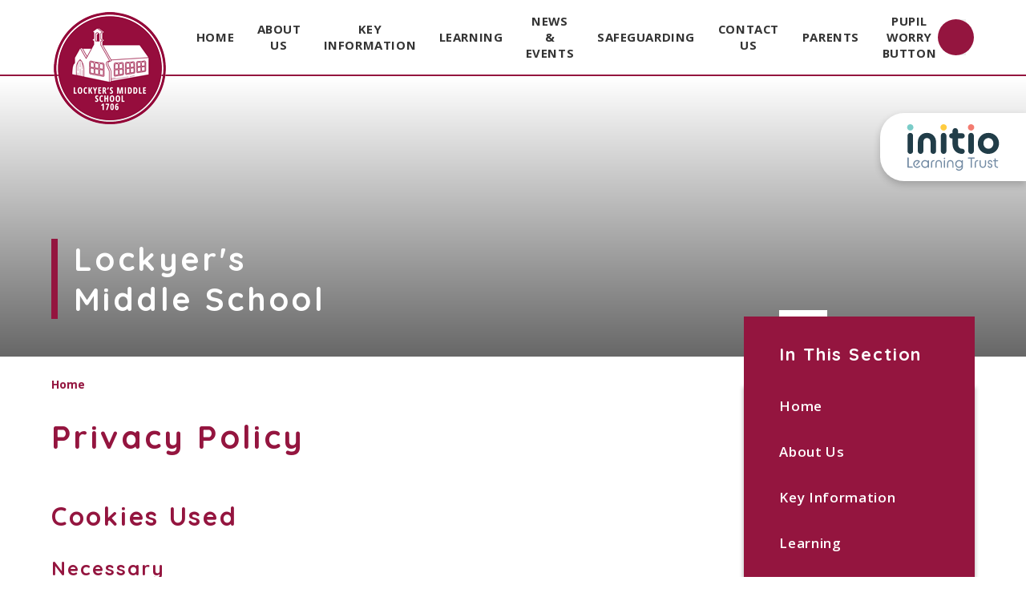

--- FILE ---
content_type: text/html
request_url: https://www.lockyersmiddle.org/privacy-cookies/
body_size: 53971
content:

<!DOCTYPE html>
<!--[if IE 7]><html class="no-ios no-js lte-ie9 lte-ie8 lte-ie7" lang="en" xml:lang="en"><![endif]-->
<!--[if IE 8]><html class="no-ios no-js lte-ie9 lte-ie8"  lang="en" xml:lang="en"><![endif]-->
<!--[if IE 9]><html class="no-ios no-js lte-ie9"  lang="en" xml:lang="en"><![endif]-->
<!--[if !IE]><!--> <html class="no-ios no-js"  lang="en" xml:lang="en"><!--<![endif]-->
	<head>
		<meta http-equiv="X-UA-Compatible" content="IE=edge" />
		<meta http-equiv="content-type" content="text/html; charset=utf-8"/>
		
		<link rel="canonical" href="https://www.lockyersmiddle.org/privacy-cookies">
		<link rel="stylesheet" media="screen" href="https://cdn.juniperwebsites.co.uk/_includes/font-awesome/4.7.0/css/font-awesome.min.css?cache=v4.6.55.1">
<!--[if IE 7]><link rel="stylesheet" media="screen" href="https://cdn.juniperwebsites.co.uk/_includes/font-awesome/4.2.0/css/font-awesome-ie7.min.css?cache=v4.6.55.1">
<![endif]-->
		<title>Lockyer's Middle School - Privacy Policy</title>
		
<!--[if IE]>
<script>
console = {log:function(){return;}};
</script>
<![endif]-->

<script>
	var boolItemEditDisabled;
	var boolLanguageMode, boolLanguageEditOriginal;
	var boolViewingConnect;
	var boolConnectDashboard;
	var displayRegions = [];
	var intNewFileCount = 0;
	strItemType = "privacy-cookies";
	strSubItemType = "Page";

	var featureSupport = {
		tagging: false,
		eventTagging: false
	};
	var boolLoggedIn = false;
boolAdminMode = false;
	var boolSuperUser = false;
strCookieBarStyle = 'bar';
	intParentPageID = "";
	intCurrentItemID = 0;
	var intCurrentCatID = "";
boolIsHomePage = false;
	boolItemEditDisabled = true;
	boolLanguageEditOriginal=true;
	strCurrentLanguage='en-gb';	strFileAttachmentsUploadLocation = 'bottom';	boolViewingConnect = false;	boolConnectDashboard = false;	var objEditorComponentList = {};

</script>

<script src="https://cdn.juniperwebsites.co.uk/admin/_includes/js/mutation_events.min.js?cache=v4.6.55.1"></script>
<script src="https://cdn.juniperwebsites.co.uk/admin/_includes/js/jquery/jquery.js?cache=v4.6.55.1"></script>
<script src="https://cdn.juniperwebsites.co.uk/admin/_includes/js/jquery/jquery.prefilter.js?cache=v4.6.55.1"></script>
<script src="https://cdn.juniperwebsites.co.uk/admin/_includes/js/jquery/jquery.query.js?cache=v4.6.55.1"></script>
<script src="https://cdn.juniperwebsites.co.uk/admin/_includes/js/jquery/js.cookie.js?cache=v4.6.55.1"></script>
<script src="/_includes/editor/template-javascript.asp?cache=251215"></script>
<script src="/admin/_includes/js/functions/minified/functions.login.new.asp?cache=251215"></script>

  <script>

  </script>
<link rel="stylesheet" media="screen" href="/_site/css/main.css?cache=251215">


	<meta name="mobile-web-app-capable" content="yes">
	<meta name="apple-mobile-web-app-capable" content="yes">
	<meta name="viewport" content="width=device-width, initial-scale=1, minimum-scale=1, maximum-scale=1">

	<link rel="author" href="/humans.txt">
	<link rel="icon" href="/_site/images/favicons/favicon.ico">
	<link rel="apple-touch-icon" href="/_site/images/favicons/favicon.png">
	<link href="https://fonts.googleapis.com/css?family=Open+Sans:400,400i,600,700,700i|Quicksand:700" rel="stylesheet">
	<link rel="stylesheet" href="/_site/css/print.css" type="text/css" media="print">

	<script type="text/javascript">
	var iOS = ( navigator.userAgent.match(/(iPad|iPhone|iPod)/g) ? true : false );
	if (iOS) { $('html').removeClass('no-ios').addClass('ios'); }
	</script>
<link rel="stylesheet" media="screen" href="https://cdn.juniperwebsites.co.uk/_includes/css/content-blocks.css?cache=v4.6.55.1">
<link rel="stylesheet" media="screen" href="/_includes/css/cookie-colour.asp?cache=251215">
<link rel="stylesheet" media="screen" href="https://cdn.juniperwebsites.co.uk/_includes/css/cookies.css?cache=v4.6.55.1">
<link rel="stylesheet" media="screen" href="https://cdn.juniperwebsites.co.uk/_includes/css/cookies.advanced.css?cache=v4.6.55.1">
<link rel="stylesheet" media="screen" href="https://cdn.juniperwebsites.co.uk/_includes/css/overlord.css?cache=v4.6.55.1">
<link rel="stylesheet" media="screen" href="https://cdn.juniperwebsites.co.uk/_includes/css/templates.css?cache=v4.6.55.1">
<link rel="stylesheet" media="screen" href="/_site/css/attachments.css?cache=251215">
<link rel="stylesheet" media="screen" href="/_site/css/templates.css?cache=251215">
<style>#print_me { display: none;}</style><script src="https://cdn.juniperwebsites.co.uk/admin/_includes/js/modernizr.js?cache=v4.6.55.1"></script>

        <meta property="og:site_name" content="Lockyer's Middle School" />
        <meta property="og:title" content="Privacy Policy" />
        <meta property="og:image" content="https://www.lockyersmiddle.org/_site/images/design/thumbnail.jpg" />
        <meta property="og:type" content="website" />
        <meta property="twitter:card" content="summary" />
</head>


    <body>


<div id="print_me"></div>
<div class="mason mason--inner">




	<section class="access">
		<a class="access__anchor" name="header"></a>
		<a class="access__link" href="#content">Skip to content &darr;</a>
	</section>

	
	
	<header class="header container">
		<div class="center">
			<a href="/" class="header__link bottom__borders">
				<img src="/_site/images/design/logo.png" alt="Lockyer's Middle School"/>
			</a>
			<button class="btn__reset menu__btn" data-toggle=".mason--menu">	
				<div class="menu__btn__icon">
					<span></span>
					<span></span>
					<span></span>
					<span></span>
					<span></span>
					<span></span>
				</div>		
			</button>
			<section class="menu">
				<nav class="menu__sidebar center">
					<ul class="menu__sidebar__list"><li class="menu__sidebar__list__item menu__sidebar__list__item--page_1 menu__sidebar__list__item--subitems"><a class="menu__sidebar__list__item__link" id="page_1" href="/"><span>Home</span></a><button class="menu__sidebar__list__item__button" data-tab=".menu__sidebar__list__item--page_1--expand"><i class="menu__sidebar__list__item__button__icon fa fa-angle-down"></i></button><ul class="menu__sidebar__list__item__sub"><li class="menu__sidebar__list__item menu__sidebar__list__item--url_2"><a class="menu__sidebar__list__item__link" id="url_2" href="/calendar/?calid=2,1,3,4&amp;pid=1&amp;viewid=2"><span>Lockyer's Middle School Calendar</span></a><button class="menu__sidebar__list__item__button" data-tab=".menu__sidebar__list__item--url_2--expand"><i class="menu__sidebar__list__item__button__icon fa fa-angle-down"></i></button></li></ul></li><li class="menu__sidebar__list__item menu__sidebar__list__item--page_6 menu__sidebar__list__item--subitems"><a class="menu__sidebar__list__item__link" id="page_6" href="/page/?title=About+Us&amp;pid=6"><span>About Us</span></a><button class="menu__sidebar__list__item__button" data-tab=".menu__sidebar__list__item--page_6--expand"><i class="menu__sidebar__list__item__button__icon fa fa-angle-down"></i></button><ul class="menu__sidebar__list__item__sub"><li class="menu__sidebar__list__item menu__sidebar__list__item--page_11"><a class="menu__sidebar__list__item__link" id="page_11" href="/page/?title=Staff+2025%2F2026&amp;pid=11"><span>Staff 2025/2026</span></a><button class="menu__sidebar__list__item__button" data-tab=".menu__sidebar__list__item--page_11--expand"><i class="menu__sidebar__list__item__button__icon fa fa-angle-down"></i></button></li><li class="menu__sidebar__list__item menu__sidebar__list__item--page_12"><a class="menu__sidebar__list__item__link" id="page_12" href="/page/?title=Local+Schools+Committee+Members&amp;pid=12"><span>Local Schools Committee Members</span></a><button class="menu__sidebar__list__item__button" data-tab=".menu__sidebar__list__item--page_12--expand"><i class="menu__sidebar__list__item__button__icon fa fa-angle-down"></i></button></li><li class="menu__sidebar__list__item menu__sidebar__list__item--page_13"><a class="menu__sidebar__list__item__link" id="page_13" href="/page/?title=School+Day&amp;pid=13"><span>School Day</span></a><button class="menu__sidebar__list__item__button" data-tab=".menu__sidebar__list__item--page_13--expand"><i class="menu__sidebar__list__item__button__icon fa fa-angle-down"></i></button></li><li class="menu__sidebar__list__item menu__sidebar__list__item--page_17"><a class="menu__sidebar__list__item__link" id="page_17" href="/page/?title=School+Clubs&amp;pid=17"><span>School Clubs</span></a><button class="menu__sidebar__list__item__button" data-tab=".menu__sidebar__list__item--page_17--expand"><i class="menu__sidebar__list__item__button__icon fa fa-angle-down"></i></button></li><li class="menu__sidebar__list__item menu__sidebar__list__item--page_18"><a class="menu__sidebar__list__item__link" id="page_18" href="/page/?title=Friends+of+Lockyer%27s&amp;pid=18"><span>Friends of Lockyer's</span></a><button class="menu__sidebar__list__item__button" data-tab=".menu__sidebar__list__item--page_18--expand"><i class="menu__sidebar__list__item__button__icon fa fa-angle-down"></i></button></li><li class="menu__sidebar__list__item menu__sidebar__list__item--page_19"><a class="menu__sidebar__list__item__link" id="page_19" href="/page/?title=Term+Dates+%26amp%3B+Training+Days&amp;pid=19"><span>Term Dates &amp; Training Days</span></a><button class="menu__sidebar__list__item__button" data-tab=".menu__sidebar__list__item--page_19--expand"><i class="menu__sidebar__list__item__button__icon fa fa-angle-down"></i></button></li><li class="menu__sidebar__list__item menu__sidebar__list__item--page_274"><a class="menu__sidebar__list__item__link" id="page_274" href="/page/?title=Vacancies&amp;pid=274"><span>Vacancies</span></a><button class="menu__sidebar__list__item__button" data-tab=".menu__sidebar__list__item--page_274--expand"><i class="menu__sidebar__list__item__button__icon fa fa-angle-down"></i></button></li><li class="menu__sidebar__list__item menu__sidebar__list__item--page_353"><a class="menu__sidebar__list__item__link" id="page_353" href="/page/?title=Admissions&amp;pid=353"><span>Admissions</span></a><button class="menu__sidebar__list__item__button" data-tab=".menu__sidebar__list__item--page_353--expand"><i class="menu__sidebar__list__item__button__icon fa fa-angle-down"></i></button></li><li class="menu__sidebar__list__item menu__sidebar__list__item--page_383"><a class="menu__sidebar__list__item__link" id="page_383" href="/page/?title=Pupil+Voice+at+Lockyer%27s+Middle+School&amp;pid=383"><span>Pupil Voice at Lockyer's Middle School</span></a><button class="menu__sidebar__list__item__button" data-tab=".menu__sidebar__list__item--page_383--expand"><i class="menu__sidebar__list__item__button__icon fa fa-angle-down"></i></button></li><li class="menu__sidebar__list__item menu__sidebar__list__item--page_356"><a class="menu__sidebar__list__item__link" id="page_356" href="/page/?title=School+Prospectus&amp;pid=356"><span>School Prospectus</span></a><button class="menu__sidebar__list__item__button" data-tab=".menu__sidebar__list__item--page_356--expand"><i class="menu__sidebar__list__item__button__icon fa fa-angle-down"></i></button></li><li class="menu__sidebar__list__item menu__sidebar__list__item--page_329"><a class="menu__sidebar__list__item__link" id="page_329" href="/page/?title=Visitor+Information&amp;pid=329"><span>Visitor Information</span></a><button class="menu__sidebar__list__item__button" data-tab=".menu__sidebar__list__item--page_329--expand"><i class="menu__sidebar__list__item__button__icon fa fa-angle-down"></i></button></li></ul></li><li class="menu__sidebar__list__item menu__sidebar__list__item--page_7 menu__sidebar__list__item--subitems"><a class="menu__sidebar__list__item__link" id="page_7" href="/page/?title=Key+Information&amp;pid=7"><span>Key Information</span></a><button class="menu__sidebar__list__item__button" data-tab=".menu__sidebar__list__item--page_7--expand"><i class="menu__sidebar__list__item__button__icon fa fa-angle-down"></i></button><ul class="menu__sidebar__list__item__sub"><li class="menu__sidebar__list__item menu__sidebar__list__item--page_25"><a class="menu__sidebar__list__item__link" id="page_25" href="/page/?title=Performance+Data&amp;pid=25"><span>Performance Data</span></a><button class="menu__sidebar__list__item__button" data-tab=".menu__sidebar__list__item--page_25--expand"><i class="menu__sidebar__list__item__button__icon fa fa-angle-down"></i></button></li><li class="menu__sidebar__list__item menu__sidebar__list__item--page_26"><a class="menu__sidebar__list__item__link" id="page_26" href="/page/?title=Ofsted+Report&amp;pid=26"><span>Ofsted Report</span></a><button class="menu__sidebar__list__item__button" data-tab=".menu__sidebar__list__item--page_26--expand"><i class="menu__sidebar__list__item__button__icon fa fa-angle-down"></i></button></li><li class="menu__sidebar__list__item menu__sidebar__list__item--page_27"><a class="menu__sidebar__list__item__link" id="page_27" href="/page/?title=Pupil+Premium&amp;pid=27"><span>Pupil Premium</span></a><button class="menu__sidebar__list__item__button" data-tab=".menu__sidebar__list__item--page_27--expand"><i class="menu__sidebar__list__item__button__icon fa fa-angle-down"></i></button></li><li class="menu__sidebar__list__item menu__sidebar__list__item--page_28"><a class="menu__sidebar__list__item__link" id="page_28" href="/page/?title=Special+Educational+Needs+and+Disabilities+Information&amp;pid=28"><span>Special Educational Needs and Disabilities Information</span></a><button class="menu__sidebar__list__item__button" data-tab=".menu__sidebar__list__item--page_28--expand"><i class="menu__sidebar__list__item__button__icon fa fa-angle-down"></i></button></li><li class="menu__sidebar__list__item menu__sidebar__list__item--page_29"><a class="menu__sidebar__list__item__link" id="page_29" href="/page/?title=Sports+Premium&amp;pid=29"><span>Sports Premium</span></a><button class="menu__sidebar__list__item__button" data-tab=".menu__sidebar__list__item--page_29--expand"><i class="menu__sidebar__list__item__button__icon fa fa-angle-down"></i></button></li><li class="menu__sidebar__list__item menu__sidebar__list__item--page_31"><a class="menu__sidebar__list__item__link" id="page_31" href="/page/?title=Policies&amp;pid=31"><span>Policies</span></a><button class="menu__sidebar__list__item__button" data-tab=".menu__sidebar__list__item--page_31--expand"><i class="menu__sidebar__list__item__button__icon fa fa-angle-down"></i></button></li><li class="menu__sidebar__list__item menu__sidebar__list__item--page_34"><a class="menu__sidebar__list__item__link" id="page_34" href="/page/?title=British+Values&amp;pid=34"><span>British Values</span></a><button class="menu__sidebar__list__item__button" data-tab=".menu__sidebar__list__item--page_34--expand"><i class="menu__sidebar__list__item__button__icon fa fa-angle-down"></i></button></li><li class="menu__sidebar__list__item menu__sidebar__list__item--page_272"><a class="menu__sidebar__list__item__link" id="page_272" href="/page/?title=Financial+and+Corporate+Information&amp;pid=272"><span>Financial and Corporate Information</span></a><button class="menu__sidebar__list__item__button" data-tab=".menu__sidebar__list__item--page_272--expand"><i class="menu__sidebar__list__item__button__icon fa fa-angle-down"></i></button></li><li class="menu__sidebar__list__item menu__sidebar__list__item--page_297"><a class="menu__sidebar__list__item__link" id="page_297" href="/page/?title=GDPR&amp;pid=297"><span>GDPR</span></a><button class="menu__sidebar__list__item__button" data-tab=".menu__sidebar__list__item--page_297--expand"><i class="menu__sidebar__list__item__button__icon fa fa-angle-down"></i></button></li></ul></li><li class="menu__sidebar__list__item menu__sidebar__list__item--page_8 menu__sidebar__list__item--subitems"><a class="menu__sidebar__list__item__link" id="page_8" href="/page/?title=Learning&amp;pid=8"><span>Learning</span></a><button class="menu__sidebar__list__item__button" data-tab=".menu__sidebar__list__item--page_8--expand"><i class="menu__sidebar__list__item__button__icon fa fa-angle-down"></i></button><ul class="menu__sidebar__list__item__sub"><li class="menu__sidebar__list__item menu__sidebar__list__item--page_35"><a class="menu__sidebar__list__item__link" id="page_35" href="/page/?title=Curriculum+Overviews&amp;pid=35"><span>Curriculum Overviews</span></a><button class="menu__sidebar__list__item__button" data-tab=".menu__sidebar__list__item--page_35--expand"><i class="menu__sidebar__list__item__button__icon fa fa-angle-down"></i></button></li><li class="menu__sidebar__list__item menu__sidebar__list__item--page_36"><a class="menu__sidebar__list__item__link" id="page_36" href="/page/?title=Curriculum+Subjects&amp;pid=36"><span>Curriculum Subjects</span></a><button class="menu__sidebar__list__item__button" data-tab=".menu__sidebar__list__item--page_36--expand"><i class="menu__sidebar__list__item__button__icon fa fa-angle-down"></i></button></li><li class="menu__sidebar__list__item menu__sidebar__list__item--page_37"><a class="menu__sidebar__list__item__link" id="page_37" href="/page/?title=Homework&amp;pid=37"><span>Homework</span></a><button class="menu__sidebar__list__item__button" data-tab=".menu__sidebar__list__item--page_37--expand"><i class="menu__sidebar__list__item__button__icon fa fa-angle-down"></i></button></li><li class="menu__sidebar__list__item menu__sidebar__list__item--page_41"><a class="menu__sidebar__list__item__link" id="page_41" href="/page/?title=Timetables&amp;pid=41"><span>Timetables</span></a><button class="menu__sidebar__list__item__button" data-tab=".menu__sidebar__list__item--page_41--expand"><i class="menu__sidebar__list__item__button__icon fa fa-angle-down"></i></button></li><li class="menu__sidebar__list__item menu__sidebar__list__item--page_317"><a class="menu__sidebar__list__item__link" id="page_317" href="/page/?title=Reading&amp;pid=317"><span>Reading</span></a><button class="menu__sidebar__list__item__button" data-tab=".menu__sidebar__list__item--page_317--expand"><i class="menu__sidebar__list__item__button__icon fa fa-angle-down"></i></button></li><li class="menu__sidebar__list__item menu__sidebar__list__item--page_281"><a class="menu__sidebar__list__item__link" id="page_281" href="/page/?title=Remote+Learning&amp;pid=281"><span>Remote Learning</span></a><button class="menu__sidebar__list__item__button" data-tab=".menu__sidebar__list__item--page_281--expand"><i class="menu__sidebar__list__item__button__icon fa fa-angle-down"></i></button></li><li class="menu__sidebar__list__item menu__sidebar__list__item--page_355"><a class="menu__sidebar__list__item__link" id="page_355" href="/page/?title=Careers&amp;pid=355"><span>Careers</span></a><button class="menu__sidebar__list__item__button" data-tab=".menu__sidebar__list__item--page_355--expand"><i class="menu__sidebar__list__item__button__icon fa fa-angle-down"></i></button></li><li class="menu__sidebar__list__item menu__sidebar__list__item--page_331"><a class="menu__sidebar__list__item__link" id="page_331" href="/page/?title=Educational+Visits&amp;pid=331"><span>Educational Visits</span></a><button class="menu__sidebar__list__item__button" data-tab=".menu__sidebar__list__item--page_331--expand"><i class="menu__sidebar__list__item__button__icon fa fa-angle-down"></i></button></li><li class="menu__sidebar__list__item menu__sidebar__list__item--page_381"><a class="menu__sidebar__list__item__link" id="page_381" href="/page/?title=Year+5+Curriculum&amp;pid=381"><span>Year 5 Curriculum</span></a><button class="menu__sidebar__list__item__button" data-tab=".menu__sidebar__list__item--page_381--expand"><i class="menu__sidebar__list__item__button__icon fa fa-angle-down"></i></button></li><li class="menu__sidebar__list__item menu__sidebar__list__item--page_359"><a class="menu__sidebar__list__item__link" id="page_359" href="/page/?title=Year+6+SATs+Testing&amp;pid=359"><span>Year 6 SATs Testing</span></a><button class="menu__sidebar__list__item__button" data-tab=".menu__sidebar__list__item--page_359--expand"><i class="menu__sidebar__list__item__button__icon fa fa-angle-down"></i></button></li></ul></li><li class="menu__sidebar__list__item menu__sidebar__list__item--page_3 menu__sidebar__list__item--subitems"><a class="menu__sidebar__list__item__link" id="page_3" href="/page/?title=News+%26amp%3B+Events&amp;pid=3"><span>News &amp; Events</span></a><button class="menu__sidebar__list__item__button" data-tab=".menu__sidebar__list__item--page_3--expand"><i class="menu__sidebar__list__item__button__icon fa fa-angle-down"></i></button><ul class="menu__sidebar__list__item__sub"><li class="menu__sidebar__list__item menu__sidebar__list__item--news_category_1"><a class="menu__sidebar__list__item__link" id="news_category_1" href="/news/?pid=3&amp;nid=1"><span>Latest News</span></a><button class="menu__sidebar__list__item__button" data-tab=".menu__sidebar__list__item--news_category_1--expand"><i class="menu__sidebar__list__item__button__icon fa fa-angle-down"></i></button></li><li class="menu__sidebar__list__item menu__sidebar__list__item--page_162"><a class="menu__sidebar__list__item__link" id="page_162" href="/page/?title=Letters+and+Documents&amp;pid=162"><span>Letters and Documents</span></a><button class="menu__sidebar__list__item__button" data-tab=".menu__sidebar__list__item--page_162--expand"><i class="menu__sidebar__list__item__button__icon fa fa-angle-down"></i></button></li><li class="menu__sidebar__list__item menu__sidebar__list__item--page_372"><a class="menu__sidebar__list__item__link" id="page_372" href="/page/?title=LMS+Extra+%2D+PE+Newsletters&amp;pid=372"><span>LMS Extra - PE Newsletters</span></a><button class="menu__sidebar__list__item__button" data-tab=".menu__sidebar__list__item--page_372--expand"><i class="menu__sidebar__list__item__button__icon fa fa-angle-down"></i></button></li><li class="menu__sidebar__list__item menu__sidebar__list__item--page_106"><a class="menu__sidebar__list__item__link" id="page_106" href="/page/?title=Newsletters&amp;pid=106"><span>Newsletters</span></a><button class="menu__sidebar__list__item__button" data-tab=".menu__sidebar__list__item--page_106--expand"><i class="menu__sidebar__list__item__button__icon fa fa-angle-down"></i></button></li><li class="menu__sidebar__list__item menu__sidebar__list__item--page_373"><a class="menu__sidebar__list__item__link" id="page_373" href="/page/?title=The+Lockyers+Bookshelf+Newsletters&amp;pid=373"><span>The Lockyers Bookshelf Newsletters</span></a><button class="menu__sidebar__list__item__button" data-tab=".menu__sidebar__list__item--page_373--expand"><i class="menu__sidebar__list__item__button__icon fa fa-angle-down"></i></button></li><li class="menu__sidebar__list__item menu__sidebar__list__item--url_1"><a class="menu__sidebar__list__item__link" id="url_1" href="/calendar/?calid=1&amp;pid=3&amp;viewid=1"><span>Upcoming Events</span></a><button class="menu__sidebar__list__item__button" data-tab=".menu__sidebar__list__item--url_1--expand"><i class="menu__sidebar__list__item__button__icon fa fa-angle-down"></i></button></li></ul></li><li class="menu__sidebar__list__item menu__sidebar__list__item--page_295 menu__sidebar__list__item--subitems"><a class="menu__sidebar__list__item__link" id="page_295" href="/page/?title=Safeguarding&amp;pid=295"><span>Safeguarding</span></a><button class="menu__sidebar__list__item__button" data-tab=".menu__sidebar__list__item--page_295--expand"><i class="menu__sidebar__list__item__button__icon fa fa-angle-down"></i></button><ul class="menu__sidebar__list__item__sub"><li class="menu__sidebar__list__item menu__sidebar__list__item--page_299"><a class="menu__sidebar__list__item__link" id="page_299" href="/page/?title=Safeguarding+Policies+%26amp%3B+Documents&amp;pid=299"><span>Safeguarding Policies &amp; Documents</span></a><button class="menu__sidebar__list__item__button" data-tab=".menu__sidebar__list__item--page_299--expand"><i class="menu__sidebar__list__item__button__icon fa fa-angle-down"></i></button></li><li class="menu__sidebar__list__item menu__sidebar__list__item--page_300"><a class="menu__sidebar__list__item__link" id="page_300" href="/page/?title=Domestic+Violence+and+Operation+Encompass&amp;pid=300"><span>Domestic Violence and Operation Encompass</span></a><button class="menu__sidebar__list__item__button" data-tab=".menu__sidebar__list__item--page_300--expand"><i class="menu__sidebar__list__item__button__icon fa fa-angle-down"></i></button></li><li class="menu__sidebar__list__item menu__sidebar__list__item--page_301"><a class="menu__sidebar__list__item__link" id="page_301" href="/page/?title=Are+you+worried+about+a+child%27s+mental+health%3F&amp;pid=301"><span>Are you worried about a child's mental health?</span></a><button class="menu__sidebar__list__item__button" data-tab=".menu__sidebar__list__item--page_301--expand"><i class="menu__sidebar__list__item__button__icon fa fa-angle-down"></i></button></li><li class="menu__sidebar__list__item menu__sidebar__list__item--page_302"><a class="menu__sidebar__list__item__link" id="page_302" href="/page/?title=Online+Safety+and+Technology&amp;pid=302"><span>Online Safety and Technology</span></a><button class="menu__sidebar__list__item__button" data-tab=".menu__sidebar__list__item--page_302--expand"><i class="menu__sidebar__list__item__button__icon fa fa-angle-down"></i></button></li><li class="menu__sidebar__list__item menu__sidebar__list__item--page_304"><a class="menu__sidebar__list__item__link" id="page_304" href="/page/?title=Anti%2DBullying&amp;pid=304"><span>Anti-Bullying</span></a><button class="menu__sidebar__list__item__button" data-tab=".menu__sidebar__list__item--page_304--expand"><i class="menu__sidebar__list__item__button__icon fa fa-angle-down"></i></button></li><li class="menu__sidebar__list__item menu__sidebar__list__item--page_306"><a class="menu__sidebar__list__item__link" id="page_306" href="/page/?title=Prevent&amp;pid=306"><span>Prevent</span></a><button class="menu__sidebar__list__item__button" data-tab=".menu__sidebar__list__item--page_306--expand"><i class="menu__sidebar__list__item__button__icon fa fa-angle-down"></i></button></li><li class="menu__sidebar__list__item menu__sidebar__list__item--page_362"><a class="menu__sidebar__list__item__link" id="page_362" href="/page/?title=County+Lines&amp;pid=362"><span>County Lines</span></a><button class="menu__sidebar__list__item__button" data-tab=".menu__sidebar__list__item--page_362--expand"><i class="menu__sidebar__list__item__button__icon fa fa-angle-down"></i></button></li></ul></li><li class="menu__sidebar__list__item menu__sidebar__list__item--page_351"><a class="menu__sidebar__list__item__link" id="page_351" href="/page/?title=Contact+Us&amp;pid=351"><span>Contact Us</span></a><button class="menu__sidebar__list__item__button" data-tab=".menu__sidebar__list__item--page_351--expand"><i class="menu__sidebar__list__item__button__icon fa fa-angle-down"></i></button></li><li class="menu__sidebar__list__item menu__sidebar__list__item--page_334 menu__sidebar__list__item--subitems"><a class="menu__sidebar__list__item__link" id="page_334" href="/page/?title=Parents&amp;pid=334"><span>Parents</span></a><button class="menu__sidebar__list__item__button" data-tab=".menu__sidebar__list__item--page_334--expand"><i class="menu__sidebar__list__item__button__icon fa fa-angle-down"></i></button><ul class="menu__sidebar__list__item__sub"><li class="menu__sidebar__list__item menu__sidebar__list__item--page_377"><a class="menu__sidebar__list__item__link" id="page_377" href="/page/?title=Arbor+%2D+Parent+Portal+and+App&amp;pid=377"><span>Arbor - Parent Portal and App</span></a><button class="menu__sidebar__list__item__button" data-tab=".menu__sidebar__list__item--page_377--expand"><i class="menu__sidebar__list__item__button__icon fa fa-angle-down"></i></button></li><li class="menu__sidebar__list__item menu__sidebar__list__item--page_335"><a class="menu__sidebar__list__item__link" id="page_335" href="/page/?title=Attendance&amp;pid=335"><span>Attendance</span></a><button class="menu__sidebar__list__item__button" data-tab=".menu__sidebar__list__item--page_335--expand"><i class="menu__sidebar__list__item__button__icon fa fa-angle-down"></i></button></li><li class="menu__sidebar__list__item menu__sidebar__list__item--page_347"><a class="menu__sidebar__list__item__link" id="page_347" href="/page/?title=Breakfast+Club&amp;pid=347"><span>Breakfast Club</span></a><button class="menu__sidebar__list__item__button" data-tab=".menu__sidebar__list__item--page_347--expand"><i class="menu__sidebar__list__item__button__icon fa fa-angle-down"></i></button></li><li class="menu__sidebar__list__item menu__sidebar__list__item--page_375"><a class="menu__sidebar__list__item__link" id="page_375" href="/page/?title=Medicines+in+School&amp;pid=375"><span>Medicines in School</span></a><button class="menu__sidebar__list__item__button" data-tab=".menu__sidebar__list__item--page_375--expand"><i class="menu__sidebar__list__item__button__icon fa fa-angle-down"></i></button></li><li class="menu__sidebar__list__item menu__sidebar__list__item--page_338"><a class="menu__sidebar__list__item__link" id="page_338" href="/page/?title=Mental+Health+and+Anxiety&amp;pid=338"><span>Mental Health and Anxiety</span></a><button class="menu__sidebar__list__item__button" data-tab=".menu__sidebar__list__item--page_338--expand"><i class="menu__sidebar__list__item__button__icon fa fa-angle-down"></i></button></li><li class="menu__sidebar__list__item menu__sidebar__list__item--page_374"><a class="menu__sidebar__list__item__link" id="page_374" href="/page/?title=Online+Safety&amp;pid=374"><span>Online Safety</span></a><button class="menu__sidebar__list__item__button" data-tab=".menu__sidebar__list__item--page_374--expand"><i class="menu__sidebar__list__item__button__icon fa fa-angle-down"></i></button></li><li class="menu__sidebar__list__item menu__sidebar__list__item--page_349"><a class="menu__sidebar__list__item__link" id="page_349" href="/page/?title=Peripatetic+Music+Tuition&amp;pid=349"><span>Peripatetic Music Tuition</span></a><button class="menu__sidebar__list__item__button" data-tab=".menu__sidebar__list__item--page_349--expand"><i class="menu__sidebar__list__item__button__icon fa fa-angle-down"></i></button></li><li class="menu__sidebar__list__item menu__sidebar__list__item--page_341"><a class="menu__sidebar__list__item__link" id="page_341" href="/page/?title=Relationships+Education&amp;pid=341"><span>Relationships Education</span></a><button class="menu__sidebar__list__item__button" data-tab=".menu__sidebar__list__item--page_341--expand"><i class="menu__sidebar__list__item__button__icon fa fa-angle-down"></i></button></li><li class="menu__sidebar__list__item menu__sidebar__list__item--page_352"><a class="menu__sidebar__list__item__link" id="page_352" href="/page/?title=Reporting+Absence&amp;pid=352"><span>Reporting Absence</span></a><button class="menu__sidebar__list__item__button" data-tab=".menu__sidebar__list__item--page_352--expand"><i class="menu__sidebar__list__item__button__icon fa fa-angle-down"></i></button></li><li class="menu__sidebar__list__item menu__sidebar__list__item--page_344"><a class="menu__sidebar__list__item__link" id="page_344" href="/page/?title=School+Closure+Procedures&amp;pid=344"><span>School Closure Procedures</span></a><button class="menu__sidebar__list__item__button" data-tab=".menu__sidebar__list__item--page_344--expand"><i class="menu__sidebar__list__item__button__icon fa fa-angle-down"></i></button></li><li class="menu__sidebar__list__item menu__sidebar__list__item--page_357"><a class="menu__sidebar__list__item__link" id="page_357" href="/page/?title=School+Meals&amp;pid=357"><span>School Meals</span></a><button class="menu__sidebar__list__item__button" data-tab=".menu__sidebar__list__item--page_357--expand"><i class="menu__sidebar__list__item__button__icon fa fa-angle-down"></i></button></li><li class="menu__sidebar__list__item menu__sidebar__list__item--page_346"><a class="menu__sidebar__list__item__link" id="page_346" href="/page/?title=Transition+to+Lockyer%27s&amp;pid=346"><span>Transition to Lockyer's</span></a><button class="menu__sidebar__list__item__button" data-tab=".menu__sidebar__list__item--page_346--expand"><i class="menu__sidebar__list__item__button__icon fa fa-angle-down"></i></button></li><li class="menu__sidebar__list__item menu__sidebar__list__item--page_343"><a class="menu__sidebar__list__item__link" id="page_343" href="/page/?title=Uniform+Information&amp;pid=343"><span>Uniform Information</span></a><button class="menu__sidebar__list__item__button" data-tab=".menu__sidebar__list__item--page_343--expand"><i class="menu__sidebar__list__item__button__icon fa fa-angle-down"></i></button></li><li class="menu__sidebar__list__item menu__sidebar__list__item--page_350"><a class="menu__sidebar__list__item__link" id="page_350" href="/page/?title=Useful+Links+for+Parents&amp;pid=350"><span>Useful Links for Parents</span></a><button class="menu__sidebar__list__item__button" data-tab=".menu__sidebar__list__item--page_350--expand"><i class="menu__sidebar__list__item__button__icon fa fa-angle-down"></i></button></li><li class="menu__sidebar__list__item menu__sidebar__list__item--page_340"><a class="menu__sidebar__list__item__link" id="page_340" href="/page/?title=Young+Carers&amp;pid=340"><span>Young Carers</span></a><button class="menu__sidebar__list__item__button" data-tab=".menu__sidebar__list__item--page_340--expand"><i class="menu__sidebar__list__item__button__icon fa fa-angle-down"></i></button></li></ul></li><li class="menu__sidebar__list__item menu__sidebar__list__item--url_16"><a class="menu__sidebar__list__item__link" id="url_16" href="https://docs.google.com/forms/d/e/1FAIpQLSfr1LXmeGXjn8U9zit8eTmaQcjRwrluVRdHjFNOUE0IlzPGSw/viewform" target="_blank" rel="external"><span>Pupil Worry Button</span></a><button class="menu__sidebar__list__item__button" data-tab=".menu__sidebar__list__item--url_16--expand"><i class="menu__sidebar__list__item__button__icon fa fa-angle-down"></i></button></li></ul>
				</nav>
				<div class="search__area">
					<form class="search__form__top" method="post" action="/search/?pid=0">
						<button class="search__submit" type="submit" name="Search"><i class="fa fa-search"></i></button>
						<input class="search__input top__borders bottom__borders btn__reset" id="search_input" type="text" name="searchValue" placeholder="Search" />
					</form>
					<button class="search__toggle btn__reset" data-toggle=".search__area--active"><i class="fa fa-close"></i></button>
				</div>
			</section>
			
		</div>
		<span class="trust parent ms-rounded">
			<a href="https://www.initiolearning.org/" target="_blank" title="Initio Learning Trust">
				<img class="trust__img" src="/_site/images/design/name.svg" alt="Trust Logo">
			</a>
		</span>
	</header>

	

	<section class="hero">

		<div class="hero__slideshow">		
			<div class="hero__slideshow__item"><img data-fill=".hero__slideshow__item" src="/_site/data/files/images/slideshow/056AF09F29EFCE3F5F48A7001A4E706E.jpg" class="slideshow__image__img" /></div><div class="hero__slideshow__item"><img data-fill=".hero__slideshow__item" src="/_site/data/files/images/slideshow/1599FC13FB61374514871957C7B5AEC2.jpg" class="slideshow__image__img" /></div><div class="hero__slideshow__item"><img data-fill=".hero__slideshow__item" src="/_site/data/files/images/slideshow/1684CC90739C755BB5BEE73EF49EE1CF.jpg" class="slideshow__image__img" /></div><div class="hero__slideshow__item"><img data-fill=".hero__slideshow__item" src="/_site/data/files/images/slideshow/21232FC43308051FA2F2FFE9A7D14FA0.jpg" class="slideshow__image__img" /></div><div class="hero__slideshow__item"><img data-fill=".hero__slideshow__item" src="/_site/data/files/images/slideshow/423F5C3E51331E46C388529169DF01AB.jpg" class="slideshow__image__img" /></div><div class="hero__slideshow__item"><img data-fill=".hero__slideshow__item" src="/_site/data/files/images/slideshow/60DB30112C0EC5DC68F3D38203FD943F.jpg" class="slideshow__image__img" /></div><div class="hero__slideshow__item"><img data-fill=".hero__slideshow__item" src="/_site/data/files/images/slideshow/6D3401677717DD915C5ABCEC42CE2D7A.jpg" class="slideshow__image__img" /></div><div class="hero__slideshow__item"><img data-fill=".hero__slideshow__item" src="/_site/data/files/images/slideshow/7EA755D72954458AF675751E17B8190F.jpg" class="slideshow__image__img" /></div><div class="hero__slideshow__item"><img data-fill=".hero__slideshow__item" src="/_site/data/files/images/slideshow/A8C9C40A07F9DC8242B1EA0D55D2602F.jpg" class="slideshow__image__img" /></div><div class="hero__slideshow__item"><img data-fill=".hero__slideshow__item" src="/_site/data/files/images/slideshow/CEECBF1462E833B73724FCF3E3ECDC8C.jpg" class="slideshow__image__img" /></div><div class="hero__slideshow__item"><img data-fill=".hero__slideshow__item" src="/_site/data/files/images/slideshow/D8AF2CBEEAD1F08815D084290E318166.jpg" class="slideshow__image__img" /></div>	
		</div>
		<div class="hero__content center">		
			<h1 class="hero__title">
				Lockyer's Middle School
			</h1>
		</div>
		<div class="hero__border"></div>	
	</section>

	
	<main class="main">
		<nav class="subnav" data-parallax="top: 0.1px;">
			<a class="subnav__anchor" name="subnav"></a>
			<h2 class="subnav__title top__borders">In This Section</h2>
			<ul class="subnav__list bottom__borders shadow"><li class="subnav__list__item subnav__list__item--page_1"><i class="fa fa-angle-right"></i><a class="subnav__list__item__link" id="page_1" href="/">Home</a></li><li class="subnav__list__item subnav__list__item--page_6"><i class="fa fa-angle-right"></i><a class="subnav__list__item__link" id="page_6" href="/page/?title=About+Us&amp;pid=6">About Us</a></li><li class="subnav__list__item subnav__list__item--page_7"><i class="fa fa-angle-right"></i><a class="subnav__list__item__link" id="page_7" href="/page/?title=Key+Information&amp;pid=7">Key Information</a></li><li class="subnav__list__item subnav__list__item--page_8"><i class="fa fa-angle-right"></i><a class="subnav__list__item__link" id="page_8" href="/page/?title=Learning&amp;pid=8">Learning</a></li><li class="subnav__list__item subnav__list__item--page_3"><i class="fa fa-angle-right"></i><a class="subnav__list__item__link" id="page_3" href="/page/?title=News+%26amp%3B+Events&amp;pid=3">News &amp; Events</a></li><li class="subnav__list__item subnav__list__item--page_295"><i class="fa fa-angle-right"></i><a class="subnav__list__item__link" id="page_295" href="/page/?title=Safeguarding&amp;pid=295">Safeguarding</a></li><li class="subnav__list__item subnav__list__item--page_351"><i class="fa fa-angle-right"></i><a class="subnav__list__item__link" id="page_351" href="/page/?title=Contact+Us&amp;pid=351">Contact Us</a></li><li class="subnav__list__item subnav__list__item--page_334"><i class="fa fa-angle-right"></i><a class="subnav__list__item__link" id="page_334" href="/page/?title=Parents&amp;pid=334">Parents</a></li><li class="subnav__list__item subnav__list__item--url_16"><i class="fa fa-angle-right"></i><a class="subnav__list__item__link" id="url_16" href="https://docs.google.com/forms/d/e/1FAIpQLSfr1LXmeGXjn8U9zit8eTmaQcjRwrluVRdHjFNOUE0IlzPGSw/viewform" target="_blank" rel="external">Pupil Worry Button</a></li></ul>
		</nav>
		<div class="content content--page"><ul class="content__path"><li class="content__path__item content__path__item--page_1"><a class="content__path__item__link" id="page_1" href="/">Home</a><span class="content__path__item__sep"><i class="fa fa-angle-right"></i></span></li></ul><h1 class="content__title" id="itemTitle">Privacy Policy</h1>
			
			<a id="content__anchor" name="content"></a>
			<div class="content__region"><h2>Cookies Used</h2><h3>Necessary</h3><p>These cookies are necessary for the website to function and cannot be switched off in our systems. They are usually only set in response to actions made by you which amount to a request for services, such as setting your privacy preferences, logging in or filling in forms.</p><p>You can set your browser to block or alert you about these cookies, but some parts of the site will not then work. These cookies do not store any personally identifiable information.</p><div class="cookies__used"><ul class="cookie__list"><li class="cookie__list--titles"><div class="cookie__list--name">Categories</div><div class="cookie__list--provider">Provider</div><div class="cookie__list--cookies">Cookies</div></li><li class="cookie__list--item"><div class="cookie__list--name"><strong>Allow Cookies</strong><p>This cookie is used to determine whether the user allows cookies or not.</p></div><div class="cookie__list--provider">Juniper Education</div><div class="cookie__list--cookies"><ul><li>cookiesAllowed</li></ul></div></li><li class="cookie__list--item"><div class="cookie__list--name"><strong>Cookie Consent ID</strong><p>This cookie references the level of consent you have given for cookies, and is used when you update your consent settings.</p></div><div class="cookie__list--provider">Juniper Education</div><div class="cookie__list--cookies"><ul><li>cookieConsentID</li></ul></div></li></ul></div><h3>Targeting</h3><p>These cookies may be set through our site by our advertising partners. They may be used by those companies to build a profile of your interests and show you relevant adverts on other sites.</p><p>They do not store directly personal information, but are based on uniquely identifying your browser and internet device. If you do not allow these cookies, you will experience less targeted advertising.</p><div class="cookies__used"><ul class="cookie__list"><li class="cookie__list--titles"><div class="cookie__list--name">Categories</div><div class="cookie__list--provider">Provider</div><div class="cookie__list--cookies">Cookies</div></li><li class="cookie__list--item"><div class="cookie__list--name"><strong>Google Maps</strong><p>Most Google users will have a preferences cookie called 'NID' in their browsers. A browser sends this cookie with requests to Google's sites. The NID cookie contains a unique ID Google uses to remember your preferences and other information.</p></div><div class="cookie__list--provider">google.com</div><div class="cookie__list--cookies"><ul><li>NID</li></ul></div></li></ul></div>			</div>
						
		</div>		
	</main>
	
	<footer class="footer">
		<div class="footer__legal">
			<div class="center">
				<a class="footer__back square__button borders" data-scroll="#header" href="#header" name="footer">
					<i class="fa fa-angle-up"></i>
				</a>
				<p class="footer__text">
					<img src="/_site/images/design/logo.png" />
					&copy; 2025&nbsp;Lockyer's Middle School<br />
					School Website Design by <a rel="nofollow" target="_blank" href="https://websites.junipereducation.org/"> e4education</a><br />
					<a href="/sitemap/?pid=0">View Sitemap</a> <span>&bull;</span> <a href="https://www.lockyersmiddle.org/accessibility-statement/">Accessibility Statement</a> <span>&bull;</span> <a href="https://www.lockyersmiddle.org/accessibility.asp?level=high-vis&amp;item=privacy-cookies_0" title="This link will display the current page in high visibility mode, suitable for screen reader software">High Visibility</a>
					<span>&bull;</span> <a href="/privacy-cookies/">Privacy Policy</a> <span>&bull;</span> <a href="#" id="cookie_settings" role="button" title="Cookie Settings" aria-label="Cookie Settings">Cookie Settings</a>
<script>
	$(document).ready(function() {
		$('#cookie_settings').on('click', function(event) { 
			event.preventDefault();
			$('.cookie_information__icon').trigger('click');
		});
	}); 
</script>
				</p>
			</div>
		</div>
		<!-- <div class="footer__trust">
			<div class="center">
				<div class="footer__logo top__borders">
					<a href="http://www.wimborneacademytrust.org/" title="Wimbourne Academy Trust"><img src="/_site/images/design/name.svg" /></a>
				</div>
			</div>
		</div> -->
	</footer>
</div>

<!-- JS -->

<script type="text/javascript" src="/_includes/js/mason.js"></script>

<script type="text/javascript" src="/_site/js/jquery.cycle2.min.js"></script> 
<script type="text/javascript" src="/_site/js/owl.carousel.min.js"></script> 
<script src="//maps.google.com/maps/api/js?key=AIzaSyBTaIxQtngWGVooZ3wvxG21sGWL8xGqkHM" type="text/javascript"></script>
<script type="text/javascript">

$(document).ready(function() {

	$('.staff__img > img').attr('data-fill', '.staff__img');

	var $mason = $('.mason'),			
		lastScrollTop = 0,
		fixit = false;

		$(window).on('load scroll', function() {			
   			var scrollTop = $(window).scrollTop(),
   				headHeight = $('.hero').outerHeight();  			
	   			
		    if (scrollTop >= headHeight + 20) {
		    	$mason.addClass('scrolled')
		    } else {
		    	$mason.removeClass('scrolled');
		    }
		    if (scrollTop > lastScrollTop){
			   $mason.removeClass('scrolling-up')
			} else {
				$mason.addClass('scrolling-up')
			}
			lastScrollTop = scrollTop;
		   
		   
	    	/*var btnHeight = $menubtn.height();
	    	if (scrollTop >= btnHeight - 5 ) {
		    	$menubtn.addClass('fixit')
		    } else {
		    	$menubtn.removeClass('fixit');
		    }*/
	     	

		});

	$('.hero__slideshow').cycle({
		speed: 1000,
		timeout: 8000,
		random: true,
		slides: '> .hero__slideshow__item'
	});


	// accordion
	 $('.accordion__title').on('click', function(){
		var $this = $(this);
		if ($this.hasClass('open')){
			$this.removeClass('open');
		} else {
			$('.accordion__title').removeClass('open');
			$this.addClass('open');
		}
		$('.accordion__container').slideUp();
		if ($this.hasClass('open')){
			$this.next('.accordion__container').slideDown();
		} else {
			$this.next('.accordion__container').slideUp();
		}
	});


	

	$('.subnav__title').on('click', function() {
		$(this).toggleClass('active').next().stop().slideToggle()
	})

	

});

</script>


<!-- /JS -->
<script src="https://cdn.juniperwebsites.co.uk/admin/_includes/js/functions/minified/functions.dialog.js?cache=v4.6.55.1"></script>
<div class="cookie_information cookie_information--bar cookie_information--bottom cookie_information--left cookie_information--active"> <div class="cookie_information__icon_container "> <div class="cookie_information__icon " role="button" title="Cookie Settings" aria-label="Toggle Cookie Settings"><i class="fa fa-exclamation" aria-hidden="true"></i></div> <div class="cookie_information__hex "></div> </div> <div class="cookie_information__inner"> <div class="cookie_information__hex cookie_information__hex--large"></div> <div class="cookie_information__info"> <p class="cookie_information_heading">Cookie Policy</p> <article>This site uses cookies to store information on your computer. <a href="/privacy-cookies" title="See cookie policy">Click here for more information</a><div class="cookie_information__buttons"><button class="cookie_information__button " data-type="allow" title="Allow" aria-label="Allow">Allow</button><button class="cookie_information__button  " data-type="deny" title="Deny" aria-label="Deny">Deny</button></div></article> </div> <button class="cookie_information__close" title="Close" aria-label="Close"> <i class="fa fa-times" aria-hidden="true"></i> </button> </div></div>

<script>
    var strDialogTitle = 'Cookie Settings',
        strDialogSaveButton = 'Save',
        strDialogRevokeButton = 'Revoke';

    $(document).ready(function(){
        $('.cookie_information__icon, .cookie_information__close').on('click', function() {
            $('.cookie_information').toggleClass('cookie_information--active');
        });

        if ($.cookie.allowed()) {
            $('.cookie_information__icon_container').addClass('cookie_information__icon_container--hidden');
            $('.cookie_information').removeClass('cookie_information--active');
        }

        $(document).on('click', '.cookie_information__button', function() {
            var strType = $(this).data('type');
            if (strType === 'settings') {
                openCookieSettings();
            } else {
                saveCookiePreferences(strType, '');
            }
        });
        if (!$('.cookie_ui').length) {
            $('body').append($('<div>', {
                class: 'cookie_ui'
            }));
        }

        var openCookieSettings = function() {
            $('body').e4eDialog({
                diagTitle: strDialogTitle,
                contentClass: 'clublist--add',
                width: '500px',
                height: '90%',
                source: '/privacy-cookies/cookie-popup.asp',
                bind: false,
                appendTo: '.cookie_ui',
                buttons: [{
                    id: 'primary',
                    label: strDialogSaveButton,
                    fn: function() {
                        var arrAllowedItems = [];
                        var strType = 'allow';
                        arrAllowedItems.push('core');
                        if ($('#cookie--targeting').is(':checked')) arrAllowedItems.push('targeting');
                        if ($('#cookie--functional').is(':checked')) arrAllowedItems.push('functional');
                        if ($('#cookie--performance').is(':checked')) arrAllowedItems.push('performance');
                        if (!arrAllowedItems.length) strType = 'deny';
                        if (!arrAllowedItems.length === 4) arrAllowedItems = 'all';
                        saveCookiePreferences(strType, arrAllowedItems.join(','));
                        this.close();
                    }
                }, {
                    id: 'close',
                    
                    label: strDialogRevokeButton,
                    
                    fn: function() {
                        saveCookiePreferences('deny', '');
                        this.close();
                    }
                }]
            });
        }
        var saveCookiePreferences = function(strType, strCSVAllowedItems) {
            if (!strType) return;
            if (!strCSVAllowedItems) strCSVAllowedItems = 'all';
            $.ajax({
                'url': '/privacy-cookies/json.asp?action=updateUserPreferances',
                data: {
                    preference: strType,
                    allowItems: strCSVAllowedItems === 'all' ? '' : strCSVAllowedItems
                },
                success: function(data) {
                    var arrCSVAllowedItems = strCSVAllowedItems.split(',');
                    if (data) {
                        if ('allow' === strType && (strCSVAllowedItems === 'all' || (strCSVAllowedItems.indexOf('core') > -1 && strCSVAllowedItems.indexOf('targeting') > -1) && strCSVAllowedItems.indexOf('functional') > -1 && strCSVAllowedItems.indexOf('performance') > -1)) {
                            if ($(document).find('.no__cookies').length > 0) {
                                $(document).find('.no__cookies').each(function() {
                                    if ($(this).data('replacement')) {
                                        var replacement = $(this).data('replacement')
                                        $(this).replaceWith(replacement);
                                    } else {
                                        window.location.reload();
                                    }
                                });
                            }
                            $('.cookie_information__icon_container').addClass('cookie_information__icon_container--hidden');
                            $('.cookie_information').removeClass('cookie_information--active');
                            $('.cookie_information__info').find('article').replaceWith(data);
                        } else {
                            $('.cookie_information__info').find('article').replaceWith(data);
                            if(strType === 'dontSave' || strType === 'save') {
                                $('.cookie_information').removeClass('cookie_information--active');
                            } else if(strType === 'deny') {
                                $('.cookie_information').addClass('cookie_information--active');
                            } else {
                                $('.cookie_information').removeClass('cookie_information--active');
                            }
                        }
                    }
                }
            });
        }
    });
</script><script>
var loadedJS = {"https://cdn.juniperwebsites.co.uk/admin/_includes/js/mutation_events.min.js": true,"https://cdn.juniperwebsites.co.uk/admin/_includes/js/jquery/jquery.js": true,"https://cdn.juniperwebsites.co.uk/admin/_includes/js/jquery/jquery.prefilter.js": true,"https://cdn.juniperwebsites.co.uk/admin/_includes/js/jquery/jquery.query.js": true,"https://cdn.juniperwebsites.co.uk/admin/_includes/js/jquery/js.cookie.js": true,"/_includes/editor/template-javascript.asp": true,"/admin/_includes/js/functions/minified/functions.login.new.asp": true,"https://cdn.juniperwebsites.co.uk/admin/_includes/js/modernizr.js": true,"https://cdn.juniperwebsites.co.uk/admin/_includes/js/functions/minified/functions.dialog.js": true};
var loadedCSS = {"https://cdn.juniperwebsites.co.uk/_includes/font-awesome/4.7.0/css/font-awesome.min.css": true,"https://cdn.juniperwebsites.co.uk/_includes/font-awesome/4.2.0/css/font-awesome-ie7.min.css": true,"/_site/css/main.css": true,"https://cdn.juniperwebsites.co.uk/_includes/css/content-blocks.css": true,"/_includes/css/cookie-colour.asp": true,"https://cdn.juniperwebsites.co.uk/_includes/css/cookies.css": true,"https://cdn.juniperwebsites.co.uk/_includes/css/cookies.advanced.css": true,"https://cdn.juniperwebsites.co.uk/_includes/css/overlord.css": true,"https://cdn.juniperwebsites.co.uk/_includes/css/templates.css": true,"/_site/css/attachments.css": true,"/_site/css/templates.css": true};
</script>


</body>
</html>

--- FILE ---
content_type: text/css
request_url: https://www.lockyersmiddle.org/_site/css/main.css?cache=251215
body_size: 51907
content:
/*! normalize.css v1.1.2 | MIT License | git.io/normalize */article,aside,details,figcaption,figure,footer,header,hgroup,main,nav,section,summary{display:block}audio,canvas,video{display:inline-block;*display:inline;*zoom:1}audio:not([controls]){display:none;height:0}[hidden]{display:none}html{font-size:100%;-ms-text-size-adjust:100%;-webkit-text-size-adjust:100%}button,html,input,select,textarea{font-family:sans-serif}body{margin:0}a:focus{outline:thin dotted}a:active,a:hover{outline:0}h1{font-size:2em;margin:0.67em 0}h2{font-size:1.5em;margin:0.83em 0}h3{font-size:1.17em;margin:1em 0}h4{font-size:1em;margin:1.33em 0}h5{font-size:0.83em;margin:1.67em 0}h6{font-size:0.67em;margin:2.33em 0}abbr[title]{border-bottom:1px dotted}b,strong{font-weight:bold}blockquote{margin:1em 40px}dfn{font-style:italic}hr{-moz-box-sizing:content-box;-webkit-box-sizing:content-box;box-sizing:content-box;height:0}mark{background:#ff0;color:#000}p,pre{margin:1em 0}code,kbd,pre,samp{font-family:monospace, serif;_font-family:'courier new', monospace;font-size:1em}pre{white-space:pre;white-space:pre-wrap;word-wrap:break-word}q{quotes:none}q:after,q:before{content:'';content:none}small{font-size:80%}sub,sup{font-size:75%;line-height:0;position:relative;vertical-align:baseline}sup{top:-0.5em}sub{bottom:-0.25em}dl,menu,ol,ul{margin:1em 0}dd{margin:0 0 0 40px}menu,ol,ul{padding:0 0 0 40px}nav ol,nav ul{list-style:none;list-style-image:none}img{border:0;-ms-interpolation-mode:bicubic}svg:not(:root){overflow:hidden}figure{margin:0}form{margin:0}fieldset{border:1px solid #c0c0c0;margin:0;padding:0.35em 0.625em 0.75em}legend{border:0;padding:0;white-space:normal;*margin-left:-7px}button,input,select,textarea{font-size:100%;margin:0;vertical-align:baseline;*vertical-align:middle}button,input{line-height:normal}button,select{text-transform:none}button,html input[type=button],input[type=reset],input[type=submit]{-webkit-appearance:button;cursor:pointer;*overflow:visible}button[disabled],html input[disabled]{cursor:default}input[type=checkbox],input[type=radio]{-webkit-box-sizing:border-box;box-sizing:border-box;padding:0;*height:13px;*width:13px}input[type=search]{-webkit-appearance:textfield;-webkit-box-sizing:content-box;-moz-box-sizing:content-box;box-sizing:content-box}input[type=search]::-webkit-search-cancel-button,input[type=search]::-webkit-search-decoration{-webkit-appearance:none}button::-moz-focus-inner,input::-moz-focus-inner{border:0;padding:0}textarea{overflow:auto;vertical-align:top}table{border-collapse:collapse;border-spacing:0}body{font-size:100%}.mason,body,html{width:100%;height:100%}body{background:#FFFFFF}.mason *,.mason :after,.mason :before{-webkit-box-sizing:border-box;box-sizing:border-box;*behavior:url("/_includes/polyfills/boxsizing.htc")}.mason--resizing *{-webkit-transition:none;-o-transition:none;transition:none}.mason{width:1024px;min-height:100%;height:auto!important;height:100%;margin:0 auto;clear:both;position:relative;overflow:hidden;background:#FFFFFF}@media (min-width:0px){.mason{width:auto}}.mason{color:#555555;font-family:"Open Sans", sans-serif}button,input,select,textarea{font-family:"Open Sans", sans-serif}.video{max-width:100%;position:relative;background:#000}.video iframe{width:100%;height:100%;position:absolute;border:0}.region h1,.region h2,.region h3,.region h4,.region h5,.region h6{color:#444444;font-family:"Open Sans", sans-serif;font-weight:normal;line-height:1.5em}.region a{color:#4587D0;text-decoration:none}.region hr{width:100%;height:0;margin:0;border:0;border-bottom:1px solid #E0E0E0}.region iframe,.region img{max-width:100%}.region img{height:auto!important}.region img[data-fill]{max-width:none}.region figure{max-width:100%;padding:2px;margin:1em 0;border:1px solid #E0E0E0;background:#F8F8F8}.region figure img{clear:both}.region figure figcaption{clear:both}.region blockquote{margin:1em 0;padding:0 0 0 1em}.region table{max-width:100%;margin:1em 0;clear:both;border:1px solid #E0E0E0;background:#F8F8F8}.region td,.region th{text-align:left;padding:0.25em 0.5em;border:1px solid #E0E0E0}.region label{margin-right:.5em;display:block}.region legend{padding:0 .5em}.region label em,.region legend em{color:#CF1111;font-style:normal;margin-left:.2em}.region input{max-width:100%}.region input[type=number],.region input[type=password],.region input[type=text]{width:18em;height:2em;display:block;padding:0 0 0 .5em;border:1px solid #E0E0E0}.region input[type=checkbox],.region input[type=radio]{width:1em;height:1em;margin:.4em}.region textarea{max-width:100%;display:block;padding:.5em;border:1px solid #E0E0E0}.region select{max-width:100%;width:18em;height:2em;padding:.2em;border:1px solid #E0E0E0}.region select[size]{height:auto;padding:.2em}.region fieldset{border-color:#E0E0E0}.captcha{display:block;margin:0 0 1em}.captcha__help{max-width:28em}.captcha__help--extended{max-width:26em}.captcha__elements{width:200px}.btn{height:auto;margin-top:-1px;display:inline-block;padding:0 1em;color:#4587D0;line-height:2.8em;letter-spacing:1px;text-decoration:none;text-transform:uppercase;border:1px solid #4587D0;background:transparent;-webkit-transition:background .4s, color .4s;-o-transition:background .4s, color .4s;transition:background .4s, color .4s}.btn:focus,.btn:hover{color:#FFF;background:#4587D0}.btn__icon,.btn__text{float:left;margin:0 0.2em;line-height:inherit}.btn__icon{font-size:1.5em;margin-top:-2px}.btn--disabled{color:#999;border-color:#999;cursor:default}.btn--disabled:focus,.btn--disabled:hover{color:#999;background:transparent}.access__anchor,.anchor,.content__anchor{visibility:hidden;position:absolute;top:0}#forumUpdateForm fieldset{margin:1em 0}#forumUpdateForm .cmsForm__field{display:block;clear:both}.mason--admin .access__anchor,.mason--admin .anchor,.mason--admin .content__anchor{margin-top:-110px}.ui_toolbar{clear:both;margin:1em 0;line-height:2.1em}.ui_toolbar:after,.ui_toolbar:before{content:'';display:table}.ui_toolbar:after{clear:both}.lte-ie7 .ui_toolbar{zoom:1}.ui_left>*,.ui_right>*,.ui_toolbar>*{margin:0 .5em 0 0;float:left}.ui_right>:last-child,.ui_toolbar>:last-child{margin-right:0}.ui_left{float:left}.ui_right{float:right;margin-left:.5em}.ui_button,.ui_select,.ui_tag{margin:0 .5em 0 0;position:relative;float:left;text-align:left}.ui_button,.ui_select>div,.ui_tag{height:2.1em;padding:0 .6em;position:relative;font-size:1em;white-space:nowrap;color:#444444!important;line-height:2.1em;border:1px solid;border-color:rgba(0, 0, 0, 0.15) rgba(0, 0, 0, 0.15) rgba(0, 0, 0, 0.25);border-radius:0px;background-color:#F8F8F8;background-image:none}.ui_button:hover,.ui_select:hover>div{background-color:#E0E0E0}.ui_button.ui_button--selected,.ui_select.ui_select--selected>div{background-color:#E0E0E0}.ui_button.ui_button--disabled,.ui_select.ui_select--disabled>div{cursor:default;color:rgba(68, 68, 68, 0.25)!important;background-color:#F8F8F8}.ui_button{margin:0 .3em 0 0;cursor:pointer;outline:none!important;text-decoration:none;-webkit-transition:background .3s;-o-transition:background .3s;transition:background .3s}.ui_card{padding:1em;display:block;text-align:left;color:#444444;background-color:#F8F8F8;border:1px solid!important;border-color:rgba(0, 0, 0, 0.15) rgba(0, 0, 0, 0.15) rgba(0, 0, 0, 0.25)!important;border-radius:0px}.ui_card:after,.ui_card:before{content:'';display:table;clear:both}.ui_card--void{padding:0;overflow:hidden}.ui_card--void>*{margin:-1px -2px -1px -1px}.ui_card__img{margin:0 -1em;display:block;overflow:hidden;border:2px solid #F8F8F8}.ui_card__img--top{margin:-1em -1em 0;border-radius:0px 0px 0 0}.ui_card__img--full{margin:-1em;border-radius:0px}.ui_txt{margin:0 0 0.8em;font-weight:300;line-height:1.6em}.ui_txt__title{margin:0.6666666667em 0;font-size:1.2em;font-weight:400;line-height:1.3333333333em}.ui_txt__bold{margin:0.8em 0;font-weight:400}.ui_txt__sub{margin:-1em 0 1em;font-size:0.8em;font-weight:300;line-height:2em}.ui_txt__content{font-size:0.9em;line-height:1.7777777778em}.ui_txt__content *{display:inline;margin:0}.ui_txt--truncate_3,.ui_txt--truncate_4,.ui_txt--truncate_5,.ui_txt--truncate_6,.ui_txt--truncate_7,.ui_txt--truncate_8,.ui_txt--truncate_9{position:relative;overflow:hidden}.ui_txt--truncate_3:after,.ui_txt--truncate_4:after,.ui_txt--truncate_5:after,.ui_txt--truncate_6:after,.ui_txt--truncate_7:after,.ui_txt--truncate_8:after,.ui_txt--truncate_9:after{content:'';width:50%;height:1.6em;display:block;position:absolute;right:0;bottom:0;background:-webkit-gradient(linear, left top, right top, from(rgba(248, 248, 248, 0)), to(#f8f8f8));background:-webkit-linear-gradient(left, rgba(248, 248, 248, 0), #f8f8f8);background:-o-linear-gradient(left, rgba(248, 248, 248, 0), #f8f8f8);background:linear-gradient(to right, rgba(248, 248, 248, 0), #f8f8f8)}.ui_txt--truncate_3{height:4.8em}.ui_txt--truncate_3 .ui_txt__title{max-height:1.3333333333em;overflow:hidden}.ui_txt--truncate_4{height:6.4em}.ui_txt--truncate_4 .ui_txt__title{max-height:2.6666666667em;overflow:hidden}.ui_txt--truncate_5{height:8em}.ui_txt--truncate_5 .ui_txt__title{max-height:4em;overflow:hidden}.ui_txt--truncate_6{height:9.6em}.ui_txt--truncate_6 .ui_txt__title{max-height:5.3333333333em;overflow:hidden}.ui_txt--truncate_7{height:11.2em}.ui_txt--truncate_7 .ui_txt__title{max-height:6.6666666667em;overflow:hidden}.ui_txt--truncate_8{height:12.8em}.ui_txt--truncate_8 .ui_txt__title{max-height:8em;overflow:hidden}.ui_txt--truncate_9{height:14.4em}.ui_txt--truncate_9 .ui_txt__title{max-height:9.3333333333em;overflow:hidden}.ui_select{padding:0}.ui_select>div{padding:0 1.5em 0 .6em;cursor:pointer;outline:none!important;text-decoration:none;-webkit-transition:background .3s;-o-transition:background .3s;transition:background .3s}.ui_select>div:after{content:'';display:block;position:absolute;right:.6em;top:50%;margin-top:-2px;border:4px solid;border-left-color:transparent;border-right-color:transparent;border-bottom-color:transparent}.ui_select>ul{padding:0;margin:.75em 0 0;display:none;list-style:none;overflow:hidden;background:#fff;position:absolute;z-index:8;top:100%;right:0}.ui_select>ul li{height:2.1em;padding:.15em;clear:both;position:relative;border-bottom:1px solid #ddd}.ui_select>ul li span{width:.6em;height:.6em;margin:.6em;float:left}.ui_select>ul li label{margin:0 3.6em 0 1.8em;display:block;white-space:nowrap}.ui_select>ul li input{position:absolute;top:50%;right:0.15em;-webkit-transform:translate(0, -50%);-ms-transform:translate(0, -50%);transform:translate(0, -50%)}.ui_select--selected>ul{display:block}.ui_group{float:left;margin:0 .3em 0 0}.ui_group .ui_button{float:left;margin:0;border-radius:0;border-left-color:rgba(255, 255, 255, 0.15)}.ui_group .ui_button:first-child{border-radius:0px 0 0 0px;border-left-color:rgba(0, 0, 0, 0.15)}.ui_group .ui_button:last-child{border-radius:0 0px 0px 0}.ui_icon{height:.5em;font-size:2em;line-height:.5em;display:inline-block;font-family:"Courier New", Courier, monospace}.ui_icon--prev:after{content:"\02039";font-weight:bold}.ui_icon--next:after{content:"\0203A";font-weight:bold}.ui-tooltip{-webkit-box-shadow:0 0 5px #aaa;box-shadow:0 0 5px #aaa;max-width:300px;padding:8px;position:absolute;z-index:9999;font-size:95%;line-height:1.2}.print{display:none}.mason h1,.mason h2,.mason h3,.mason h4,.mason h5,.mason h6,.quicksand{font-family:'Quicksand', 'Open Sans', sans-serif;letter-spacing:.085em!important;font-weight:700}.parent{position:relative;width:100%;overflow:hidden}.center,.main{position:relative;width:90%;max-width:1170px;margin-right:auto;margin-left:auto;float:none;margin-right:auto;margin-left:auto}.center:after,.center:before,.main:after,.main:before{content:"";display:table}.center:after,.main:after{clear:both}.lte-ie7 .center,.lte-ie7 .main{zoom:1}.content__path,.content__share__list,.list,.mason--governors .governors__list,.mason--staff .staff__list,.subnav__list{margin:0;padding:0;list-style:none;z-index:1}.btn__reset{padding:0;margin:0;background:transparent;border:0;outline:0}.container{position:relative;width:100%}.container:after,.container:before{content:"";display:table}.container:after{clear:both}.lte-ie7 .container{zoom:1}.square__button{width:35px;height:35px;line-height:32px;font-size:30px;text-align:center;cursor:pointer}.shadow{-webkit-box-shadow:0px 6px 5px 1px rgba(0, 0, 0, 0.24);box-shadow:0px 6px 5px 1px rgba(0, 0, 0, 0.24)}@media (min-width:600px){.square__button{width:60px;height:60px;line-height:60px;font-size:40px}}.access{width:100%;height:0;overflow:hidden;position:relative}.mason{padding-top:65px}.header{position:fixed;top:0;left:0;background:#FFF;height:65px;border-bottom:2px solid #94153f;z-index:20;-webkit-transition:top .35s ease, opacity .35s ease;-o-transition:top .35s ease, opacity .35s ease;transition:top .35s ease, opacity .35s ease}.header>.center,.header>.main{height:100%;padding-left:170px}.scrolled .header{top:-165px;opacity:0}.scrolling-up .header{top:0;opacity:1}.mason--admin .header{position:absolute}.header__link{position:absolute;top:0;left:0;z-index:11;width:165px;height:135px;text-align:center;-webkit-transition:-webkit-transform .35s ease;transition:-webkit-transform .35s ease;-o-transition:transform .35s ease;transition:transform .35s ease;transition:transform .35s ease, -webkit-transform .35s ease}.header__link img{position:absolute;left:0;right:0;top:50%;max-width:90%;height:auto;margin:0 auto;-webkit-transform:translateY(-50%);-ms-transform:translateY(-50%);transform:translateY(-50%)}@media (min-width:769px){.mason{padding-top:95px}.header{height:95px;-webkit-transition:height .35s ease;-o-transition:height .35s ease;transition:height .35s ease}.header>.center,.header>.main{padding:0;width:calc(100% - 20px)}.scrolled .header{top:0px;opacity:1;height:70px}.scrolling-up .header{top:0;opacity:1}.header__link{width:14%;height:170px}.scrolled .header__link{-webkit-transform:translateY(-100%);-ms-transform:translateY(-100%);transform:translateY(-100%)}}.lte-ie8 .mason{padding-top:95px}.lte-ie8 .header{height:95px;-webkit-transition:height .35s ease;-o-transition:height .35s ease;transition:height .35s ease}.lte-ie8 .header>.center,.lte-ie8 .header>.main{padding:0;width:calc(100% - 20px)}.scrolled .lte-ie8 .header{top:0px;opacity:1;height:70px}.scrolling-up .lte-ie8 .header{top:0;opacity:1}.lte-ie8 .header__link{width:14%;height:170px}.scrolled .lte-ie8 .header__link{-webkit-transform:translateY(-100%);-ms-transform:translateY(-100%);transform:translateY(-100%)}.trust{display:block}.trust a{display:block;padding:1em 5% 0}.trust a[href=""]{cursor:default;-webkit-user-select:none;-moz-user-select:none;-ms-user-select:none;user-select:none;pointer-events:none}.trust__img{max-width:9.375em;max-height:3.625em;vertical-align:bottom;width:100%}@media (max-width:767px){.trust{text-align:center;background-color:rgba(255, 255, 255, 0.8);position:absolute;top:1rem;left:50%;-webkit-transform:translateX(-50%);-ms-transform:translateX(-50%);transform:translateX(-50%);padding:0;width:-webkit-max-content;width:-moz-max-content;width:max-content;margin:auto}.trust a{padding:0}.trust__img{max-width:4.5rem}}@media (min-width:768px){.trust{position:absolute;top:100%;right:0;width:-webkit-max-content;width:-moz-max-content;width:max-content;margin-top:3em;background:#FFF;border-radius:30px 0 0 30px!important;-webkit-box-shadow:0 4px 10px 0 rgba(0, 0, 0, 0.2);box-shadow:0 4px 10px 0 rgba(0, 0, 0, 0.2)}.trust a{padding:0.85em 1em}.builder[data-rounded=true] .trust a,.mason--rounded_true .trust a{padding-left:1.5em}.trust__img{width:100%}}.menu__btn{position:absolute;width:32px;height:22px;display:block;top:0;bottom:0;right:0;margin:auto}.menu__btn__icon{display:block;width:32px;height:22px;position:relative;-webkit-transform:rotate(0deg);-ms-transform:rotate(0deg);transform:rotate(0deg);cursor:pointer}.menu__btn__icon span{display:block;position:absolute;height:4px;width:16px;background:#d3531a;opacity:1;outline:none;-webkit-transform:rotate(0deg);-ms-transform:rotate(0deg);transform:rotate(0deg);-webkit-transition:opacity 0.25s cubic-bezier(0.86, 0, 0.07, 1), -webkit-transform 0.25s cubic-bezier(0.86, 0, 0.07, 1);transition:opacity 0.25s cubic-bezier(0.86, 0, 0.07, 1), -webkit-transform 0.25s cubic-bezier(0.86, 0, 0.07, 1);-o-transition:opacity 0.25s cubic-bezier(0.86, 0, 0.07, 1), transform 0.25s cubic-bezier(0.86, 0, 0.07, 1);transition:opacity 0.25s cubic-bezier(0.86, 0, 0.07, 1), transform 0.25s cubic-bezier(0.86, 0, 0.07, 1);transition:opacity 0.25s cubic-bezier(0.86, 0, 0.07, 1), transform 0.25s cubic-bezier(0.86, 0, 0.07, 1), -webkit-transform 0.25s cubic-bezier(0.86, 0, 0.07, 1)}.menu__btn__icon span:nth-child(2n){left:50%;border-radius:0 9px 9px 0}.menu__btn__icon span:nth-child(odd){left:0px;border-radius:9px 0 0 9px}.menu__btn__icon span:first-child,.menu__btn__icon span:nth-child(2){top:0px}.menu__btn__icon span:nth-child(3),.menu__btn__icon span:nth-child(4){top:9px}.menu__btn__icon span:nth-child(5),.menu__btn__icon span:nth-child(6){top:18px}.mason--menu .menu__btn__icon span:first-child{-webkit-transform:rotate(45deg) translate3d(4px, 1px, 0px);transform:rotate(45deg) translate3d(4px, 1px, 0px)}.mason--menu .menu__btn__icon span:nth-child(2){-webkit-transform:rotate(-45deg) translate3d(-5px, -1px, 0px);transform:rotate(-45deg) translate3d(-5px, -1px, 0px)}.mason--menu .menu__btn__icon span:nth-child(3){-webkit-transform:translateX(-20px);-ms-transform:translateX(-20px);transform:translateX(-20px);opacity:0}.mason--menu .menu__btn__icon span:nth-child(4){-webkit-transform:translateX(20px);-ms-transform:translateX(20px);transform:translateX(20px);opacity:0}.mason--menu .menu__btn__icon span:nth-child(5){-webkit-transform:rotate(-45deg) translate3d(4px, -2px, 0px);transform:rotate(-45deg) translate3d(4px, -2px, 0px)}.mason--menu .menu__btn__icon span:nth-child(6){-webkit-transform:rotate(45deg) translate3d(-6px, 0px, 0px);transform:rotate(45deg) translate3d(-6px, 0px, 0px)}.menu{width:100%;position:fixed;left:100%;top:65px;bottom:0;z-index:5;font-size:0.935em;color:#FFF;font-weight:700;letter-spacing:0.04em;opacity:0;-webkit-transform:translateY(10px);-ms-transform:translateY(10px);transform:translateY(10px);-webkit-transition:left 0s linear .25s, opacity .25s linear, -webkit-transform .25s linear;transition:left 0s linear .25s, opacity .25s linear, -webkit-transform .25s linear;-o-transition:left 0s linear .25s, opacity .25s linear, transform .25s linear;transition:left 0s linear .25s, opacity .25s linear, transform .25s linear;transition:left 0s linear .25s, opacity .25s linear, transform .25s linear, -webkit-transform .25s linear;z-index:10}.mason--admin .menu{top:110px}.menu__sidebar{position:absolute;top:70px;bottom:70px;left:0;right:0;overflow:auto;width:100%}.menu__sidebar__list{margin:0;padding:0;list-style:none}.menu__sidebar__list:after,.menu__sidebar__list:before{content:"";display:table}.menu__sidebar__list:after{clear:both}.lte-ie7 .menu__sidebar__list{zoom:1}.menu__sidebar__list__item{position:relative;display:block;text-transform:uppercase}.menu__sidebar__list__item__link{display:block;text-decoration:none;color:inherit;padding:0.8em 3em 0.8em 8%;border-bottom:2px solid rgba(0, 0, 0, 0.1)}.menu__sidebar__list__item__button{display:none}.menu__sidebar__list__item__sub{margin:0;padding:0.5em 0 0;display:none}.menu__sidebar__list__item--subitems>.menu__sidebar__list__item__button{top:0;right:0;padding:0;width:50px;height:47px;border:none;outline:none;display:block;line-height:1.5em;position:absolute;background:transparent}.menu__sidebar__list__item--subitems>.menu__sidebar__list__item__button i{color:#FFF}.menu__sidebar__list__item__sub{padding:0.5em 0 1em;font-size:0.875em}.menu__sidebar__list__item__sub .menu__sidebar__list__item{text-transform:none}.menu__sidebar__list__item__sub .menu__sidebar__list__item__link{border:0;padding:0.25em 6%;padding:0.8em calc(5% + 1em);-webkit-transition:background .35s ease;-o-transition:background .35s ease;transition:background .35s ease}.menu__sidebar__list__item--expand .menu__sidebar__list__item__sub{display:block}.mason--menu .menu{left:0;opacity:1;-webkit-transform:translateY(0);-ms-transform:translateY(0);transform:translateY(0);-webkit-transition:left 0s linear 0s, opacity .25s linear, -webkit-transform .25s linear;transition:left 0s linear 0s, opacity .25s linear, -webkit-transform .25s linear;-o-transition:left 0s linear 0s, opacity .25s linear, transform .25s linear;transition:left 0s linear 0s, opacity .25s linear, transform .25s linear;transition:left 0s linear 0s, opacity .25s linear, transform .25s linear, -webkit-transform .25s linear}@media (max-width:768px){.mason--admin .menu{top:175px}}.lte-ie8 .mason--admin .menu{top:175px}@media (min-width:769px){.menu__btn{display:none}.menu{display:block;position:relative;top:0;left:0;height:100%;width:85%;float:right;opacity:1;padding-right:70px;-webkit-transform:translateY(0);-ms-transform:translateY(0);transform:translateY(0)}.mason--admin .menu{top:0}.menu__sidebar{position:relative;top:0;bottom:0;width:100%;margin:0;height:100%;overflow:visible}.menu__sidebar__list{position:relative;height:100%;display:table}.menu__sidebar__list>.menu__sidebar__list__item{display:table-cell;height:100%;vertical-align:middle}.menu__sidebar__list>.menu__sidebar__list__item>.menu__sidebar__list__item__link{display:table;text-align:center;padding:0.8em 1em;color:#343434}.menu__sidebar__list>.menu__sidebar__list__item>.menu__sidebar__list__item__link span{display:table-cell;vertical-align:middle;position:relative}.menu__sidebar__list>.menu__sidebar__list__item>.menu__sidebar__list__item__link span:after,.menu__sidebar__list>.menu__sidebar__list__item>.menu__sidebar__list__item__link span:before{content:"";position:absolute;width:100%;left:0;opacity:0;-webkit-transition:opacity .25s linear, -webkit-transform .25s linear;transition:opacity .25s linear, -webkit-transform .25s linear;-o-transition:opacity .25s linear, transform .25s linear;transition:opacity .25s linear, transform .25s linear;transition:opacity .25s linear, transform .25s linear, -webkit-transform .25s linear}.menu__sidebar__list>.menu__sidebar__list__item>.menu__sidebar__list__item__link span:before{height:2px;top:0;-webkit-transform:translateY(-20px);-ms-transform:translateY(-20px);transform:translateY(-20px)}.menu__sidebar__list>.menu__sidebar__list__item>.menu__sidebar__list__item__link span:after{height:12px;top:100%;-webkit-transform:translateY(10px);-ms-transform:translateY(10px);transform:translateY(10px)}.menu__sidebar__list>.menu__sidebar__list__item.menu__sidebar__list__item--selected>.menu__sidebar__list__item__link span:after,.menu__sidebar__list>.menu__sidebar__list__item.menu__sidebar__list__item--selected>.menu__sidebar__list__item__link span:before,.menu__sidebar__list>.menu__sidebar__list__item:hover>.menu__sidebar__list__item__link span:after,.menu__sidebar__list>.menu__sidebar__list__item:hover>.menu__sidebar__list__item__link span:before{opacity:1;-webkit-transform:translateY(0);-ms-transform:translateY(0);transform:translateY(0)}.menu__sidebar__list__item{position:static;display:inline-block;height:100%}.menu__sidebar__list__item .menu__sidebar__list__item__button{display:none}.menu__sidebar__list__item__link{border:0;height:100%}.menu__sidebar__list__item__sub{display:block;position:absolute;left:0;top:100%;width:100%;min-width:450px;-webkit-columns:auto;columns:auto;opacity:0;padding:1em;visibility:hidden;-webkit-transform:translateY(10px);-ms-transform:translateY(10px);transform:translateY(10px);-webkit-transition:visibility 0s linear .25s, opacity .25s linear, -webkit-transform .25s linear;transition:visibility 0s linear .25s, opacity .25s linear, -webkit-transform .25s linear;-o-transition:visibility 0s linear .25s, opacity .25s linear, transform .25s linear;transition:visibility 0s linear .25s, opacity .25s linear, transform .25s linear;transition:visibility 0s linear .25s, opacity .25s linear, transform .25s linear, -webkit-transform .25s linear}.menu__sidebar__list__item:hover .menu__sidebar__list__item__sub{visibility:visible;opacity:1;-webkit-transform:translateY(0px);-ms-transform:translateY(0px);transform:translateY(0px);-webkit-transition:visibility 0s linear 0s, opacity .25s linear, -webkit-transform .25s linear;transition:visibility 0s linear 0s, opacity .25s linear, -webkit-transform .25s linear;-o-transition:visibility 0s linear 0s, opacity .25s linear, transform .25s linear;transition:visibility 0s linear 0s, opacity .25s linear, transform .25s linear;transition:visibility 0s linear 0s, opacity .25s linear, transform .25s linear, -webkit-transform .25s linear}.menu__sidebar__list__item__sub .menu__sidebar__list__item{display:inline-block;width:25%;text-align:left;font-size:16px}.menu__sidebar__list__item__sub .menu__sidebar__list__item .menu__sidebar__list__item__link{padding:1em}}.lte-ie8 .menu__btn{display:none}.lte-ie8 .menu{display:block;position:relative;top:0;left:0;height:100%;width:85%;float:right;opacity:1;padding-right:70px;-webkit-transform:translateY(0);-ms-transform:translateY(0);transform:translateY(0)}.mason--admin .lte-ie8 .menu{top:0}.lte-ie8 .menu__sidebar{position:relative;top:0;bottom:0;width:100%;margin:0;height:100%;overflow:visible}.lte-ie8 .menu__sidebar__list{position:relative;height:100%;display:table}.lte-ie8 .menu__sidebar__list>.menu__sidebar__list__item{display:table-cell;height:100%;vertical-align:middle}.lte-ie8 .menu__sidebar__list>.menu__sidebar__list__item>.menu__sidebar__list__item__link{display:table;text-align:center;padding:0.8em 1em;color:#343434}.lte-ie8 .menu__sidebar__list>.menu__sidebar__list__item>.menu__sidebar__list__item__link span{display:table-cell;vertical-align:middle;position:relative}.lte-ie8 .menu__sidebar__list>.menu__sidebar__list__item>.menu__sidebar__list__item__link span:after,.lte-ie8 .menu__sidebar__list>.menu__sidebar__list__item>.menu__sidebar__list__item__link span:before{content:"";position:absolute;width:100%;left:0;opacity:0;-webkit-transition:opacity .25s linear, -webkit-transform .25s linear;transition:opacity .25s linear, -webkit-transform .25s linear;-o-transition:opacity .25s linear, transform .25s linear;transition:opacity .25s linear, transform .25s linear;transition:opacity .25s linear, transform .25s linear, -webkit-transform .25s linear}.lte-ie8 .menu__sidebar__list>.menu__sidebar__list__item>.menu__sidebar__list__item__link span:before{height:2px;top:0;-webkit-transform:translateY(-20px);-ms-transform:translateY(-20px);transform:translateY(-20px)}.lte-ie8 .menu__sidebar__list>.menu__sidebar__list__item>.menu__sidebar__list__item__link span:after{height:12px;top:100%;-webkit-transform:translateY(10px);-ms-transform:translateY(10px);transform:translateY(10px)}.lte-ie8 .menu__sidebar__list>.menu__sidebar__list__item.menu__sidebar__list__item--selected>.menu__sidebar__list__item__link span:after,.lte-ie8 .menu__sidebar__list>.menu__sidebar__list__item.menu__sidebar__list__item--selected>.menu__sidebar__list__item__link span:before,.lte-ie8 .menu__sidebar__list>.menu__sidebar__list__item:hover>.menu__sidebar__list__item__link span:after,.lte-ie8 .menu__sidebar__list>.menu__sidebar__list__item:hover>.menu__sidebar__list__item__link span:before{opacity:1;-webkit-transform:translateY(0);-ms-transform:translateY(0);transform:translateY(0)}.lte-ie8 .menu__sidebar__list__item{position:static;display:inline-block;height:100%}.lte-ie8 .menu__sidebar__list__item .menu__sidebar__list__item__button{display:none}.lte-ie8 .menu__sidebar__list__item__link{border:0;height:100%}.lte-ie8 .menu__sidebar__list__item__sub{display:block;position:absolute;left:0;top:100%;width:100%;min-width:450px;-webkit-columns:auto;columns:auto;opacity:0;padding:1em;visibility:hidden;-webkit-transform:translateY(10px);-ms-transform:translateY(10px);transform:translateY(10px);-webkit-transition:visibility 0s linear .25s, opacity .25s linear, -webkit-transform .25s linear;transition:visibility 0s linear .25s, opacity .25s linear, -webkit-transform .25s linear;-o-transition:visibility 0s linear .25s, opacity .25s linear, transform .25s linear;transition:visibility 0s linear .25s, opacity .25s linear, transform .25s linear;transition:visibility 0s linear .25s, opacity .25s linear, transform .25s linear, -webkit-transform .25s linear}.menu__sidebar__list__item:hover .lte-ie8 .menu__sidebar__list__item__sub{visibility:visible;opacity:1;-webkit-transform:translateY(0px);-ms-transform:translateY(0px);transform:translateY(0px);-webkit-transition:visibility 0s linear 0s, opacity .25s linear, -webkit-transform .25s linear;transition:visibility 0s linear 0s, opacity .25s linear, -webkit-transform .25s linear;-o-transition:visibility 0s linear 0s, opacity .25s linear, transform .25s linear;transition:visibility 0s linear 0s, opacity .25s linear, transform .25s linear;transition:visibility 0s linear 0s, opacity .25s linear, transform .25s linear, -webkit-transform .25s linear}.lte-ie8 .menu__sidebar__list__item__sub .menu__sidebar__list__item{display:inline-block;width:25%;text-align:left;font-size:16px}.lte-ie8 .menu__sidebar__list__item__sub .menu__sidebar__list__item .menu__sidebar__list__item__link{padding:1em}@media (min-width:1301px){.menu__sidebar__list__item{position:relative}.menu__sidebar__list__item__sub{width:550px}.menu__sidebar__list__item__sub .menu__sidebar__list__item{width:50%}}.search__area{position:absolute;left:0;width:100%;bottom:0;height:70px;padding:0 10px;background:inherit;z-index:2}.search__area form{width:100%;display:block;height:70px;position:relative}.search__toggle{display:none;position:absolute;top:0;bottom:0;width:45px;height:45px;border-radius:50%;border:0;right:0;text-align:center;line-height:45px;margin:auto}.search__submit{position:absolute;top:0;bottom:0;width:45px;height:45px;border-radius:50%;border:0;right:0;color:#FFF;text-align:center;line-height:45px;margin:auto;z-index:2}.search__input{position:absolute;left:0px;top:0;color:#929292;bottom:0;margin:auto;height:40px;width:100%;padding-left:10px;background:#eee;width:calc(100% - 25px)}@media (min-width:769px){.search__area{left:auto;right:0;width:75%;max-width:45px;height:100%;top:0;margin:auto;background:-webkit-gradient(linear, left top, right top, from(rgba(255, 255, 255, 0)), color-stop(10%, white), to(white));background:-webkit-linear-gradient(left, rgba(255, 255, 255, 0) 0%, white 10%, white 100%);background:-o-linear-gradient(left, rgba(255, 255, 255, 0) 0%, white 10%, white 100%);background:linear-gradient(to right, rgba(255, 255, 255, 0) 0%, white 10%, white 100%);-webkit-transition:max-width 0.25s cubic-bezier(0.77, 0, 0.18, 1);-o-transition:max-width 0.25s cubic-bezier(0.77, 0, 0.18, 1);transition:max-width 0.25s cubic-bezier(0.77, 0, 0.18, 1)}.search__area .search__form__top{height:100%}.search__input{left:auto;height:45px;right:10px;width:calc(380px - 35px);max-width:0px;-webkit-transition:max-width 0.25s cubic-bezier(0.77, 0, 0.18, 1), right 0.25s cubic-bezier(0.77, 0, 0.18, 1);-o-transition:max-width 0.25s cubic-bezier(0.77, 0, 0.18, 1), right 0.25s cubic-bezier(0.77, 0, 0.18, 1);transition:max-width 0.25s cubic-bezier(0.77, 0, 0.18, 1), right 0.25s cubic-bezier(0.77, 0, 0.18, 1)}.search__submit{z-index:5;-webkit-transform:translateX(0);-ms-transform:translateX(0);transform:translateX(0);-webkit-transition:-webkit-transform 0.25s cubic-bezier(0.77, 0, 0.18, 1);transition:-webkit-transform 0.25s cubic-bezier(0.77, 0, 0.18, 1);-o-transition:transform 0.25s cubic-bezier(0.77, 0, 0.18, 1);transition:transform 0.25s cubic-bezier(0.77, 0, 0.18, 1);transition:transform 0.25s cubic-bezier(0.77, 0, 0.18, 1), -webkit-transform 0.25s cubic-bezier(0.77, 0, 0.18, 1)}.search__toggle{display:block;z-index:6;right:10px;font-size:18px;color:#bbbbbb;overflow:hidden;background:transparent;-webkit-transform:translateX(0px) scale(1);-ms-transform:translateX(0px) scale(1);transform:translateX(0px) scale(1);-webkit-transition:background 0.25s cubic-bezier(0.77, 0, 0.18, 1), z-index 0s ease 0.15s, -webkit-transform 0.25s cubic-bezier(0.77, 0, 0.18, 1);transition:background 0.25s cubic-bezier(0.77, 0, 0.18, 1), z-index 0s ease 0.15s, -webkit-transform 0.25s cubic-bezier(0.77, 0, 0.18, 1);-o-transition:background 0.25s cubic-bezier(0.77, 0, 0.18, 1), transform 0.25s cubic-bezier(0.77, 0, 0.18, 1), z-index 0s ease 0.15s;transition:background 0.25s cubic-bezier(0.77, 0, 0.18, 1), transform 0.25s cubic-bezier(0.77, 0, 0.18, 1), z-index 0s ease 0.15s;transition:background 0.25s cubic-bezier(0.77, 0, 0.18, 1), transform 0.25s cubic-bezier(0.77, 0, 0.18, 1), z-index 0s ease 0.15s, -webkit-transform 0.25s cubic-bezier(0.77, 0, 0.18, 1)}.search__toggle i{position:relative;-webkit-transform:translateX(45px) rotate(90deg);-ms-transform:translateX(45px) rotate(90deg);transform:translateX(45px) rotate(90deg);-webkit-transition:-webkit-transform 0.25s cubic-bezier(0.77, 0, 0.18, 1);transition:-webkit-transform 0.25s cubic-bezier(0.77, 0, 0.18, 1);-o-transition:transform 0.25s cubic-bezier(0.77, 0, 0.18, 1);transition:transform 0.25s cubic-bezier(0.77, 0, 0.18, 1);transition:transform 0.25s cubic-bezier(0.77, 0, 0.18, 1), -webkit-transform 0.25s cubic-bezier(0.77, 0, 0.18, 1)}.search__area--active{max-width:480px}.search__area--active .search__input{max-width:380px;right:50px}.search__area--active .search__submit{-webkit-transform:translateX(-25px);-ms-transform:translateX(-25px);transform:translateX(-25px)}.search__area--active .search__toggle{z-index:4;-webkit-transition:background 0s cubic-bezier(0.77, 0, 0.18, 1), z-index 0s ease, -webkit-transform 0.25s cubic-bezier(0.77, 0, 0.18, 1);transition:background 0s cubic-bezier(0.77, 0, 0.18, 1), z-index 0s ease, -webkit-transform 0.25s cubic-bezier(0.77, 0, 0.18, 1);-o-transition:background 0s cubic-bezier(0.77, 0, 0.18, 1), transform 0.25s cubic-bezier(0.77, 0, 0.18, 1), z-index 0s ease;transition:background 0s cubic-bezier(0.77, 0, 0.18, 1), transform 0.25s cubic-bezier(0.77, 0, 0.18, 1), z-index 0s ease;transition:background 0s cubic-bezier(0.77, 0, 0.18, 1), transform 0.25s cubic-bezier(0.77, 0, 0.18, 1), z-index 0s ease, -webkit-transform 0.25s cubic-bezier(0.77, 0, 0.18, 1);-webkit-transform:translateX(5px) scale(0.8);-ms-transform:translateX(5px) scale(0.8);transform:translateX(5px) scale(0.8)}.search__area--active .search__toggle i{-webkit-transform:translateX(8px) rotate(0deg);-ms-transform:translateX(8px) rotate(0deg);transform:translateX(8px) rotate(0deg)}}.lte-ie8 .search__area{left:auto;right:0;width:75%;max-width:45px;height:100%;top:0;margin:auto;background:-webkit-gradient(linear, left top, right top, from(rgba(255, 255, 255, 0)), color-stop(10%, white), to(white));background:-webkit-linear-gradient(left, rgba(255, 255, 255, 0) 0%, white 10%, white 100%);background:-o-linear-gradient(left, rgba(255, 255, 255, 0) 0%, white 10%, white 100%);background:linear-gradient(to right, rgba(255, 255, 255, 0) 0%, white 10%, white 100%);-webkit-transition:max-width 0.25s cubic-bezier(0.77, 0, 0.18, 1);-o-transition:max-width 0.25s cubic-bezier(0.77, 0, 0.18, 1);transition:max-width 0.25s cubic-bezier(0.77, 0, 0.18, 1)}.lte-ie8 .search__area .search__form__top{height:100%}.lte-ie8 .search__input{left:auto;height:45px;right:10px;width:calc(380px - 35px);max-width:0px;-webkit-transition:max-width 0.25s cubic-bezier(0.77, 0, 0.18, 1), right 0.25s cubic-bezier(0.77, 0, 0.18, 1);-o-transition:max-width 0.25s cubic-bezier(0.77, 0, 0.18, 1), right 0.25s cubic-bezier(0.77, 0, 0.18, 1);transition:max-width 0.25s cubic-bezier(0.77, 0, 0.18, 1), right 0.25s cubic-bezier(0.77, 0, 0.18, 1)}.lte-ie8 .search__submit{z-index:5;-webkit-transform:translateX(0);-ms-transform:translateX(0);transform:translateX(0);-webkit-transition:-webkit-transform 0.25s cubic-bezier(0.77, 0, 0.18, 1);transition:-webkit-transform 0.25s cubic-bezier(0.77, 0, 0.18, 1);-o-transition:transform 0.25s cubic-bezier(0.77, 0, 0.18, 1);transition:transform 0.25s cubic-bezier(0.77, 0, 0.18, 1);transition:transform 0.25s cubic-bezier(0.77, 0, 0.18, 1), -webkit-transform 0.25s cubic-bezier(0.77, 0, 0.18, 1)}.lte-ie8 .search__toggle{display:block;z-index:6;right:10px;font-size:18px;color:#bbbbbb;overflow:hidden;background:transparent;-webkit-transform:translateX(0px) scale(1);-ms-transform:translateX(0px) scale(1);transform:translateX(0px) scale(1);-webkit-transition:background 0.25s cubic-bezier(0.77, 0, 0.18, 1), z-index 0s ease 0.15s, -webkit-transform 0.25s cubic-bezier(0.77, 0, 0.18, 1);transition:background 0.25s cubic-bezier(0.77, 0, 0.18, 1), z-index 0s ease 0.15s, -webkit-transform 0.25s cubic-bezier(0.77, 0, 0.18, 1);-o-transition:background 0.25s cubic-bezier(0.77, 0, 0.18, 1), transform 0.25s cubic-bezier(0.77, 0, 0.18, 1), z-index 0s ease 0.15s;transition:background 0.25s cubic-bezier(0.77, 0, 0.18, 1), transform 0.25s cubic-bezier(0.77, 0, 0.18, 1), z-index 0s ease 0.15s;transition:background 0.25s cubic-bezier(0.77, 0, 0.18, 1), transform 0.25s cubic-bezier(0.77, 0, 0.18, 1), z-index 0s ease 0.15s, -webkit-transform 0.25s cubic-bezier(0.77, 0, 0.18, 1)}.lte-ie8 .search__toggle i{position:relative;-webkit-transform:translateX(45px) rotate(90deg);-ms-transform:translateX(45px) rotate(90deg);transform:translateX(45px) rotate(90deg);-webkit-transition:-webkit-transform 0.25s cubic-bezier(0.77, 0, 0.18, 1);transition:-webkit-transform 0.25s cubic-bezier(0.77, 0, 0.18, 1);-o-transition:transform 0.25s cubic-bezier(0.77, 0, 0.18, 1);transition:transform 0.25s cubic-bezier(0.77, 0, 0.18, 1);transition:transform 0.25s cubic-bezier(0.77, 0, 0.18, 1), -webkit-transform 0.25s cubic-bezier(0.77, 0, 0.18, 1)}.lte-ie8 .search__area--active{max-width:480px}.lte-ie8 .search__area--active .search__input{max-width:380px;right:50px}.lte-ie8 .search__area--active .search__submit{-webkit-transform:translateX(-25px);-ms-transform:translateX(-25px);transform:translateX(-25px)}.lte-ie8 .search__area--active .search__toggle{z-index:4;-webkit-transition:background 0s cubic-bezier(0.77, 0, 0.18, 1), z-index 0s ease, -webkit-transform 0.25s cubic-bezier(0.77, 0, 0.18, 1);transition:background 0s cubic-bezier(0.77, 0, 0.18, 1), z-index 0s ease, -webkit-transform 0.25s cubic-bezier(0.77, 0, 0.18, 1);-o-transition:background 0s cubic-bezier(0.77, 0, 0.18, 1), transform 0.25s cubic-bezier(0.77, 0, 0.18, 1), z-index 0s ease;transition:background 0s cubic-bezier(0.77, 0, 0.18, 1), transform 0.25s cubic-bezier(0.77, 0, 0.18, 1), z-index 0s ease;transition:background 0s cubic-bezier(0.77, 0, 0.18, 1), transform 0.25s cubic-bezier(0.77, 0, 0.18, 1), z-index 0s ease, -webkit-transform 0.25s cubic-bezier(0.77, 0, 0.18, 1);-webkit-transform:translateX(5px) scale(0.8);-ms-transform:translateX(5px) scale(0.8);transform:translateX(5px) scale(0.8)}.lte-ie8 .search__area--active .search__toggle i{-webkit-transform:translateX(8px) rotate(0deg);-ms-transform:translateX(8px) rotate(0deg);transform:translateX(8px) rotate(0deg)}.hero{height:300px;position:relative;width:100%;overflow:hidden;background:transparent;z-index:1}@media (min-width:550px){.hero{height:320px}}@media (min-width:769px){.hero{height:340px}}.hero .lte-ie8{height:340px}@media (min-width:1025px){.hero{height:350px}}.hero__slideshow{position:absolute;width:100%;height:100%;top:0;left:0;overflow:hidden;z-index:1}.hero__slideshow__item{width:100%;height:100%;overflow:hidden}.hero__slideshow__item img{opacity:0;-webkit-transition:opacity 1s;-o-transition:opacity 1s;transition:opacity 1s}.hero__content{position:absolute;left:0;right:0;bottom:20px;color:#FFF;z-index:5}.hero__border{position:absolute;top:0;bottom:0;left:0;width:100%;height:100%;z-index:3;background:-webkit-gradient(linear, left top, left bottom, from(rgba(0, 0, 0, 0)), to(rgba(0, 0, 0, 0.6)));background:-webkit-linear-gradient(top, rgba(0, 0, 0, 0) 0%, rgba(0, 0, 0, 0.6) 100%);background:-o-linear-gradient(top, rgba(0, 0, 0, 0) 0%, rgba(0, 0, 0, 0.6) 100%);background:linear-gradient(to bottom, rgba(0, 0, 0, 0) 0%, rgba(0, 0, 0, 0.6) 100%)}.hero__title{letter-spacing:0.04em;font-size:20px;padding:0 20px 0px;max-width:10em}@media (min-width:550px){.hero__title{font-size:24px}}@media (min-width:769px){.hero__title{font-size:30px}}.hero__title .lte-ie8{font-size:30px}@media (min-width:1025px){.hero__title{font-size:40px}}.main{position:relative;font-size:1em;padding:0 0 20px 0;color:#555555;background:#FFFFFF}@media (min-width:769px){.main{padding:20px 0 60px}}.lte-ie8 .main{padding:20px 0 60px}.content__path__item{display:inline;position:relative;font-size:0.875em;font-weight:700}.content__path__item.content__path__item--final .content__path__item__link{color:#7c7c7c;font-weight:400}.content__path__item__link{text-decoration:none}.content__path__item__sep{margin:0 .5em}.content__path__item:last-child .content__path__item__sep{display:none}.content__title{font-size:2.5em;line-height:1.2em;letter-spacing:0.02em}.content{line-height:1.8em}.content>div:after,.content>div:before{content:"";display:table}.content>div:after{clear:both}.lte-ie7 .content>div{zoom:1}.content>div:not(.content__share){margin-bottom:1em}.content__share{width:100%}.content__share__list{text-align:center}.content__share__list__icon{min-width:20%;display:inline-block;padding:.5em;font-size:2em}.content__share__list__icon a{color:inherit}.content__region a{text-decoration:none;color:#4587D0}.content__region a:hover{text-decoration:underline}.content__region h2,.content__region h3,.content__region h4,.content__region h5{font-weight:600;line-height:1.4em}.content__region img{max-width:100%;height:auto}.content__region h2{font-size:2em}.content__region h3{font-size:1.5em}.content__region h4{font-size:1.2em}@media (min-width:769px){.content{width:65%;float:left}}.lte-ie8 .content{width:65%;float:left}@media (min-width:1025px){.content{width:68%}}.subnav{width:100%;color:#fff;text-align:center;font-size:17px;position:relative;z-index:4}.subnav__title{margin:0;padding:0.4em 2em;cursor:pointer;font-weight:400;font-size:20px}.subnav__list{padding-bottom:1.3em;display:none}.subnav__list:after,.subnav__list:before{content:"";display:table}.subnav__list:after{clear:both}.lte-ie7 .subnav__list{zoom:1}.subnav__list__item{display:block;letter-spacing:0.04em;font-weight:600;position:relative;overflow:hidden;-webkit-transition:background .25s linear;-o-transition:background .25s linear;transition:background .25s linear}.subnav__list__item .fa{position:absolute;height:1em;font-size:20px;top:0;bottom:0;left:0;margin:auto;-webkit-transform:translateX(-2em) scale(0);-ms-transform:translateX(-2em) scale(0);transform:translateX(-2em) scale(0);-webkit-transition:-webkit-transform .25s linear;transition:-webkit-transform .25s linear;-o-transition:transform .25s linear;transition:transform .25s linear;transition:transform .25s linear, -webkit-transform .25s linear}.subnav__list__item__link{padding:1em 2.6em;display:block;position:relative;color:#fff;text-decoration:none}@media (max-width:768px){.subnav{top:-20px!important}.subnav__title{position:relative;z-index:3}.subnav__title:after{content:"\f107";font-family:fontAwesome;position:relative;height:1em;top:0;bottom:0;color:#FFF;margin-left:10px}.subnav__list{padding-top:15px;top:-15px;position:relative}}.lte-ie8 .subnav{top:-20px!important}.lte-ie8 .subnav__title{position:relative;z-index:3}.lte-ie8 .subnav__title:after{content:"\f107";font-family:fontAwesome;position:relative;height:1em;top:0;bottom:0;color:#FFF;margin-left:10px}.lte-ie8 .subnav__list{padding-top:15px;top:-15px;position:relative}@media (min-width:769px){.subnav{width:30%;float:right;text-align:left;-webkit-transform:translateY(-70px);-ms-transform:translateY(-70px);transform:translateY(-70px)}.subnav:before{content:"";position:absolute;bottom:100%;left:2.6em;width:60px;height:8px}.subnav__title{cursor:default;font-size:1.3em;padding:1.5em 2em 1em}.subnav__list{display:block!important;padding:0 0 1.3em!important;height:auto!important}.subnav__list__item:hover .fa{-webkit-transform:translateX(1em) scale(1);-ms-transform:translateX(1em) scale(1);transform:translateX(1em) scale(1)}}.lte-ie8 .subnav{width:30%;float:right;text-align:left;-webkit-transform:translateY(-70px);-ms-transform:translateY(-70px);transform:translateY(-70px)}.lte-ie8 .subnav:before{content:"";position:absolute;bottom:100%;left:2.6em;width:60px;height:8px}.lte-ie8 .subnav__title{cursor:default;font-size:1.3em;padding:1.5em 2em 1em}.lte-ie8 .subnav__list{display:block!important;padding:0 0 1.3em!important;height:auto!important}.lte-ie8 .subnav__list__item:hover .fa{-webkit-transform:translateX(1em) scale(1);-ms-transform:translateX(1em) scale(1);transform:translateX(1em) scale(1)}@media (min-width:1025px){.subnav{width:25%}}.footer{width:100%;clear:both;color:#FFF;background:#FFF;text-align:center}.footer__back{position:absolute;left:0;right:0;top:-50px;margin:auto;z-index:5}.footer__back:hover{color:#FFF}.footer__legal{padding:25px 0}.footer__legal a{color:#FFF;text-decoration:none}.footer__text{line-height:2em}.footer__text img{display:block;margin:0 auto}.footer__text a{font-weight:700}.footer__trust{background:#FFF;position:relative}.footer__trust a{margin:0 auto;display:block;width:250px;padding:30px}.footer__trust a svg{width:100%;vertical-align:middle}@media (min-width:600px){.footer__text{text-align:left;position:relative;padding-left:20%}.footer__text img{position:absolute;width:18%;max-width:110px;left:0;top:50%;margin:0;-webkit-transform:translateY(-50%);-ms-transform:translateY(-50%);transform:translateY(-50%)}.footer__back{left:auto}.footer__back .fa{position:relative;bottom:2px}.footer__legal .center,.footer__legal .main{padding-right:30%}.footer__trust .center,.footer__trust .main{height:70px}.footer__logo{width:30%;position:absolute;right:0;bottom:0;background:#FFF;max-width:300px}.footer__logo a{-webkit-box-shadow:0px -4px 4px 2px rgba(0, 0, 0, 0.2);box-shadow:0px -4px 4px 2px rgba(0, 0, 0, 0.2);width:100%;padding:30px 15%;border-radius:inherit}.footer__logo a:after{content:"";position:absolute;width:100%;height:200px;left:0;top:100%;background:#FFF}.footer__logo img{width:100%;height:auto}}.staff__img{width:100%;display:block;position:relative;height:350px;overflow:hidden}.staff__img img{max-width:none}.mason--admin .staff__img img{position:static}.staff__info{background-color:#94153f;text-align:center;color:#fff;padding:10px 10px 0;min-height:100px;margin-bottom:30px}.staff__info h4{margin:0;color:#fff!important}.staff__info p{display:inline-block;width:100%}.mason--staff .staff__list{width:100%;position:relative;text-align:center}.mason--staff .staff__list__item{display:inline-block;width:100%;max-width:280px;position:relative;overflow:hidden;height:15em;margin:0 10px 20px}.mason--staff .staff__list__item__photo{position:absolute;top:0;left:0;width:100%;height:100%;z-index:1}.mason--staff .staff__list__item__info{position:absolute;left:0;bottom:0;width:100%;padding:10px;text-align:center;background:#94153f;background:rgba(148, 21, 63, 0.5);color:#FFF;z-index:2}.mason--staff .staff__list__item__info strong{margin:0}.mason--staff .staff__list__item__info p{margin:0}@media (min-width:769px){.mason--staff .staff__list{text-align:left}.mason--staff .staff__list__item{width:31%;margin:0 2% 20px 0}}.lte-ie8 .mason--staff .staff__list{text-align:left}.lte-ie8 .mason--staff .staff__list__item{width:31%;margin:0 2% 20px 0}.mason--governors .governors__list{width:100%;position:relative;text-align:left}.mason--governors .governors__list__item{display:inline-block;width:100%;position:relative;overflow:hidden;margin:0 0 20px}.mason--governors .governors__list__item__photo{position:relative;top:0;left:0;width:100%;height:15em;z-index:1;overflow:hidden}.mason--governors .governors__list__item__info{position:absolute;left:0;bottom:0;width:100%;padding:10px;text-align:center;background:#94153f;background:rgba(148, 21, 63, 0.5);color:#FFF;z-index:2}.mason--governors .governors__list__item__info strong{margin:0}.mason--governors .governors__list__item__info p{margin:0}.mason--governors .governors__list__item__download{padding:10px;display:inline-block;background:#94153f;color:#FFF;text-decoration:none}.mason--governors .governors__list__item__download .fa{margin-right:5px}.mason--governors .governors__list__item__download[href=""]{display:none}@media (min-width:550px){.mason--governors .governors__list__item{padding:20px 0;border-bottom:1px solid #94153f}.mason--governors .governors__list__item>p{margin-top:0}.mason--governors .governors__list__item__photo{float:left;width:280px;margin:0 1em 0 0}}.header{border-color:#94153f}.hero__title{border-left:8px solid #94153f}.menu__btn__icon span{background:#94153f}.menu__sidebar__list__item__link span:after,.menu__sidebar__list__item__link span:before{background:#94153f}.menu__sidebar__list__item__sub{background:#94153f}.menu__sidebar__list__item__sub .menu__sidebar__list__item__link{background:rgba(112, 16, 48, 0)}.menu__sidebar__list__item__sub .menu__sidebar__list__item__link:hover{background:#701030}.menu__sidebar__list__item__sub .menu__sidebar__list__item--selected .menu__sidebar__list__item__link{background:#701030}@media (max-width:768px){.menu{background:#7e1235}.menu__sidebar__list__item__sub{background:#670f2c}}.lte-ie8 .menu{background:#7e1235}.lte-ie8 .menu__sidebar__list__item__sub{background:#670f2c}.search__submit{background:#94153f}.subnav:before{background:#fff}.subnav__list,.subnav__title{background:#94153f}.subnav__list .fa,.subnav__title .fa{color:#94153f}.subnav__list__item.subnav__list__item--selected,.subnav__list__item:hover{background:#fff}.subnav__list__item.subnav__list__item--selected a,.subnav__list__item:hover a{color:#94153f}.content__path__item__link{color:#94153f}.content__title{color:#94153f}.content__region h2,.content__region h3,.content__region h4,.content__region h5{color:#94153f}.content .content__attachments__list__item__icon{background:#94153f url("/_site/images/design/icon_attachment.png") no-repeat center}.content__attachments__list__item:hover{background:#94153f}.content__attachments__list__item:hover .content__attachments__list__item__icon{background-color:#6c0f2e}.content__attachments__list__item:hover .content__attachments__list__item__info__name{color:#fff}.footer__legal{background:#94153f}.footer__text a{color:#fff}.square__button{background:#aa1849;color:#FFF;-webkit-transition:background .35s ease, colour .35s ease;-o-transition:background .35s ease, colour .35s ease;transition:background .35s ease, colour .35s ease}.square__button:hover{color:#aa1849;background:#fff}.welcome .center:after,.welcome .main:after{background:-webkit-gradient(linear, left top, right top, from(#e9e9e9), color-stop(50%, #e9e9e9), color-stop(50%, #94153f), to(#94153f));background:-webkit-linear-gradient(left, #e9e9e9 0%, #e9e9e9 50%, #94153f 50%, #94153f 100%);background:-o-linear-gradient(left, #e9e9e9 0%, #e9e9e9 50%, #94153f 50%, #94153f 100%);background:linear-gradient(to right, #e9e9e9 0%, #e9e9e9 50%, #94153f 50%, #94153f 100%)}.news{background:#94153f}.home__btn{color:#94153f;border-left:10px solid #94153f;background:-webkit-gradient(linear, left top, right top, from(#94153f), color-stop(50%, #94153f), color-stop(50%, #fff), to(#fff));background:-webkit-linear-gradient(left, #94153f 0%, #94153f 50%, #fff 50%, #fff 100%);background:-o-linear-gradient(left, #94153f 0%, #94153f 50%, #fff 50%, #fff 100%);background:linear-gradient(to right, #94153f 0%, #94153f 50%, #fff 50%, #fff 100%)}.news__list__item{background-color:#94153f}.news__list__item__sep{background:#94153f}.news__list__item__date{color:#94153f}.news__list__item__link{color:#94153f}.news__list__item:hover .news__list__item__sep{background:#94153f}.news__list__item:hover .news__list__item__date{color:#94153f}.events__list__item__date{color:#94153f}.map__header{background:#94153f}.addr{background:#94153f}.mail .fa,.tel .fa{color:#94153f}#gmap{color:#94153f}

--- FILE ---
content_type: image/svg+xml
request_url: https://www.lockyersmiddle.org/_site/images/design/name.svg
body_size: 5767
content:
<?xml version="1.0" encoding="UTF-8"?>
<svg id="Layer_1" data-name="Layer 1" xmlns="http://www.w3.org/2000/svg" viewBox="0 0 159.07 80.47">
  <defs>
    <style>
      .cls-1 {
        fill: #ffcc40;
      }

      .cls-2 {
        fill: #7accc8;
      }

      .cls-3 {
        fill: #213d48;
      }

      .cls-3, .cls-4 {
        stroke-width: 0px;
      }

      .cls-5 {
        fill: #f37b70;
      }

      .cls-4 {
        fill: #738ba4;
      }
    </style>
  </defs>
  <path class="cls-1" d="m57.69,5.5c0,3.04,2.46,5.49,5.5,5.49s5.49-2.46,5.49-5.49S66.22,0,63.19,0s-5.5,2.46-5.5,5.5"/>
  <path class="cls-5" d="m105.22,5.49c0,3.04,2.46,5.5,5.5,5.5s5.49-2.46,5.49-5.5-2.46-5.49-5.49-5.49-5.5,2.46-5.5,5.49"/>
  <path class="cls-2" d="m0,5.49c0,3.04,2.46,5.5,5.49,5.5s5.5-2.46,5.5-5.5S8.53,0,5.49,0,0,2.46,0,5.49"/>
  <path class="cls-3" d="m.69,19.84c0-2.68,2.13-4.81,4.81-4.81s4.81,2.13,4.81,4.81v26.79c0,2.68-2.13,4.81-4.81,4.81s-4.81-2.13-4.81-4.81v-26.79Z"/>
  <path class="cls-3" d="m18.54,31.17c0-9.69,6.94-16.14,15.8-16.14s15.8,6.46,15.8,16.14v15.45c0,2.68-2.13,4.81-4.81,4.81s-4.81-2.13-4.81-4.81v-15.8c0-4.46-2.75-6.87-6.18-6.87s-6.18,2.4-6.18,6.87v15.8c0,2.68-2.13,4.81-4.81,4.81s-4.81-2.13-4.81-4.81v-15.45Z"/>
  <path class="cls-3" d="m58.38,19.84c0-2.68,2.13-4.81,4.81-4.81s4.81,2.13,4.81,4.81v26.79c0,2.68-2.13,4.81-4.81,4.81s-4.81-2.13-4.81-4.81v-26.79Z"/>
  <path class="cls-3" d="m72.8,20.18c0-2.47,1.99-4.46,4.46-4.46h1.31v-4.12c0-2.68,2.13-4.81,4.81-4.81s4.81,2.13,4.81,4.81v4.12h7.07c2.47,0,4.46,1.99,4.46,4.46s-1.99,4.46-4.46,4.46h-7.07v9.41c0,5.7,3.16,8.45,7.07,8.45,2.47,0,4.46,1.99,4.46,4.46s-1.99,4.46-4.46,4.46c-9.27,0-16.69-6.73-16.69-17.38v-9.41h-1.31c-2.47,0-4.46-1.99-4.46-4.46"/>
  <path class="cls-3" d="m105.91,19.84c0-2.68,2.13-4.81,4.81-4.81s4.81,2.13,4.81,4.81v26.79c0,2.68-2.13,4.81-4.81,4.81s-4.81-2.13-4.81-4.81v-26.79Z"/>
  <path class="cls-3" d="m149.32,33.23c0-5.01-3.57-9.27-8.59-9.27s-8.65,4.26-8.65,9.27,3.64,9.27,8.65,9.27,8.59-4.26,8.59-9.27m-26.93,0c0-10.17,7.69-18.2,18.34-18.2s18.34,8.04,18.34,18.2-7.69,18.2-18.34,18.2-18.34-8.04-18.34-18.2"/>
  <path class="cls-4" d="m.55,58.42c0-.61.48-1.1,1.07-1.1s1.1.48,1.1,1.1v14.93h6.14c.56,0,.99.43.99.99s-.43,1.02-.99,1.02H1.62c-.59,0-1.07-.48-1.07-1.09v-15.85Z"/>
  <path class="cls-4" d="m10.61,68.87c0-3.77,2.9-6.75,6.73-6.75,1.86,0,3.42.71,4.41,1.63.23.2.38.48.38.79,0,.26-.08.48-.33.76l-4.54,5.43c-.2.23-.43.33-.71.33-.56,0-.97-.38-.97-.92,0-.23.05-.46.23-.64l3.97-4.69c-.66-.56-1.6-.82-2.45-.82-2.6,0-4.66,2.14-4.66,4.87s2.04,4.87,4.66,4.87c1.45,0,2.6-.64,3.39-1.53.28-.26.51-.46.87-.46.59,0,1.02.41,1.02.97,0,.2-.13.49-.31.69-1.07,1.27-2.83,2.22-4.97,2.22-3.8,0-6.73-2.98-6.73-6.75"/>
  <path class="cls-4" d="m35.74,69.08v-.41c-.1-2.65-2.12-4.66-4.64-4.66s-4.66,2.12-4.66,4.87,2.06,4.87,4.66,4.87,4.54-2.01,4.64-4.66m0,4.51c-1.2,1.27-2.85,2.04-4.77,2.04-3.75,0-6.6-2.98-6.6-6.75s2.85-6.75,6.6-6.75c1.91,0,3.57.79,4.77,2.04v-.97c0-.56.46-1.02,1.02-1.02s1.02.46,1.02,1.02v11.34c0,.59-.43,1.05-1.02,1.05s-1.02-.46-1.02-1.05v-.94Z"/>
  <path class="cls-4" d="m41.25,67.62c0-3.29,2.09-5.5,5.25-5.5.51,0,.94.41.94.94s-.43.94-.94.94c-1.89,0-3.21,1.25-3.21,3.62v6.91c0,.59-.46,1.05-1.02,1.05s-1.02-.46-1.02-1.05v-6.91Z"/>
  <path class="cls-4" d="m49.07,68c0-3.69,2.47-5.89,5.58-5.89s5.61,2.19,5.61,5.89v6.52c0,.59-.46,1.05-1.02,1.05s-1.02-.46-1.02-1.05v-6.57c0-2.6-1.58-3.95-3.57-3.95s-3.54,1.35-3.54,3.95v6.57c0,.59-.46,1.05-1.02,1.05s-1.02-.46-1.02-1.05v-6.52Z"/>
  <path class="cls-4" d="m63.7,63.19c0-.56.43-1.02,1.02-1.02s1.02.46,1.02,1.02v11.34c0,.59-.46,1.04-1.02,1.04s-1.02-.46-1.02-1.04v-11.34Zm-.26-3.97c0-.71.56-1.28,1.27-1.28s1.27.56,1.27,1.28-.59,1.27-1.27,1.27-1.27-.59-1.27-1.27"/>
  <path class="cls-4" d="m69.18,68c0-3.69,2.47-5.89,5.58-5.89s5.61,2.19,5.61,5.89v6.52c0,.59-.46,1.05-1.02,1.05s-1.02-.46-1.02-1.05v-6.57c0-2.6-1.58-3.95-3.57-3.95s-3.54,1.35-3.54,3.95v6.57c0,.59-.46,1.05-1.02,1.05s-1.02-.46-1.02-1.05v-6.52Z"/>
  <path class="cls-4" d="m94.59,68.87c0-2.75-2.04-4.87-4.64-4.87s-4.66,2.12-4.66,4.87,2.06,4.87,4.66,4.87,4.64-2.11,4.64-4.87m-11.37,0c0-3.77,2.85-6.75,6.6-6.75,1.91,0,3.57.79,4.77,2.04v-.97c0-.56.46-1.02,1.02-1.02s1.02.46,1.02,1.02v10.55c0,3.82-3.03,6.73-6.8,6.73-2.14,0-3.82-.89-4.92-2.12-.2-.2-.31-.48-.31-.69,0-.59.43-.97.99-.97.41,0,.64.23.89.46.92.94,2.04,1.43,3.34,1.43,2.73,0,4.77-2.19,4.77-4.84v-.15c-1.2,1.27-2.85,2.04-4.77,2.04-3.75,0-6.6-2.98-6.6-6.75"/>
  <path class="cls-4" d="m110.11,59.54h-3.98c-.56,0-1.02-.46-1.02-1.02s.46-.99,1.02-.99h10.12c.56,0,.99.43.99.99s-.43,1.02-.99,1.02h-3.98v14.93c0,.59-.48,1.09-1.1,1.09s-1.07-.51-1.07-1.09v-14.93Z"/>
  <path class="cls-4" d="m116.99,67.62c0-3.29,2.09-5.5,5.25-5.5.51,0,.94.41.94.94s-.43.94-.94.94c-1.89,0-3.21,1.25-3.21,3.62v6.91c0,.59-.46,1.05-1.02,1.05s-1.02-.46-1.02-1.05v-6.91Z"/>
  <path class="cls-4" d="m125.45,63.19c0-.56.43-1.02,1.02-1.02s1.02.46,1.02,1.02v6.6c0,2.6,1.58,3.95,3.54,3.95s3.57-1.35,3.57-3.95v-6.6c0-.56.43-1.02,1.02-1.02s1.02.46,1.02,1.02v6.52c0,3.7-2.47,5.91-5.61,5.91s-5.58-2.22-5.58-5.91v-6.52Z"/>
  <path class="cls-4" d="m140.41,71.55c.33,0,.74.2.87.61.23.71.89,1.63,2.27,1.63,1.22,0,2.01-.89,2.01-1.86,0-1.27-1.02-1.86-2.37-2.32-1.76-.59-3.54-1.27-3.54-3.8,0-2.09,1.66-3.69,3.92-3.69,2.14,0,3.95,1.33,3.95,3.06,0,.51-.41.92-.92.92-.28,0-.74-.13-.89-.71-.18-.66-.94-1.45-2.14-1.45s-1.96.89-1.96,1.89c0,1.35,1.22,1.81,2.73,2.29,1.61.48,3.26,1.38,3.26,3.77,0,2.01-1.73,3.75-4.05,3.75s-4.05-1.5-4.05-3.16c0-.51.41-.92.92-.92"/>
  <path class="cls-4" d="m148.93,63.32c0-.53.43-.94.94-.94h1.35v-2.29c0-.59.46-1.02,1.02-1.02s1.02.43,1.02,1.02v2.29h3.37c.51,0,.94.41.94.94s-.43.94-.94.94h-3.37v5.76c0,2.37,1.35,3.65,3.37,3.65.51,0,.94.43.94.94,0,.53-.43.97-.94.97-3.16,0-5.4-2.14-5.4-5.56v-5.76h-1.35c-.51,0-.94-.43-.94-.94"/>
</svg>